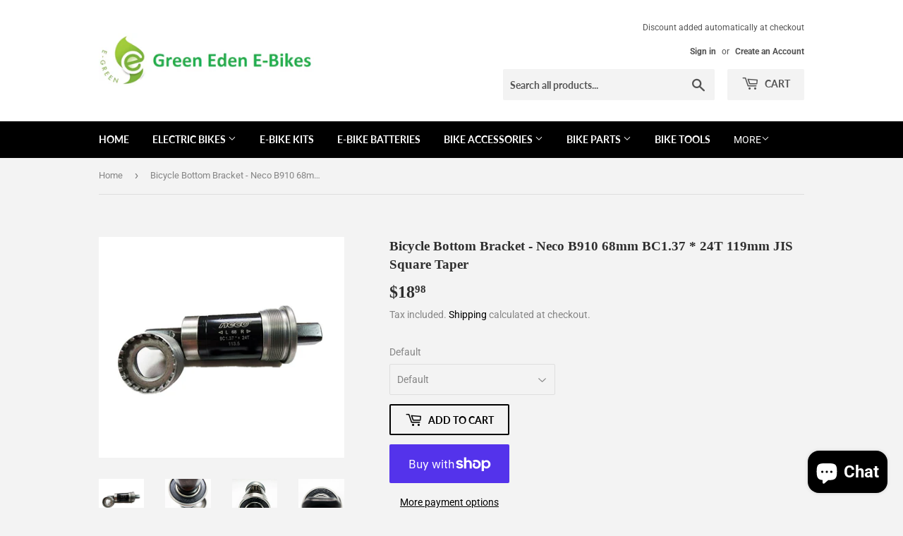

--- FILE ---
content_type: text/html; charset=utf-8
request_url: https://www.greeneden.co.nz/products/Bicycle-Bottom-Bracket-Neco-B910-68mm-BC137-24T-119mm-1
body_size: 24970
content:
<!doctype html>
<html class="no-touch no-js">
<head>
  <!-- Google Tag Manager -->
<script>(function(w,d,s,l,i){w[l]=w[l]||[];w[l].push({'gtm.start':
new Date().getTime(),event:'gtm.js'});var f=d.getElementsByTagName(s)[0],
j=d.createElement(s),dl=l!='dataLayer'?'&l='+l:'';j.async=true;j.src=
'https://www.googletagmanager.com/gtm.js?id='+i+dl;f.parentNode.insertBefore(j,f);
})(window,document,'script','dataLayer','GTM-5MSBX8X6');</script>
<!-- End Google Tag Manager -->
  <meta name="google-site-verification" content="KoTvqCoPWdG_URfttyAzTIIrGtMeP7OfkaqbD2WaP7g" />
  <script>(function(H){H.className=H.className.replace(/\bno-js\b/,'js')})(document.documentElement)</script>
  <!-- Basic page needs ================================================== -->
  <meta charset="utf-8">
  <meta http-equiv="X-UA-Compatible" content="IE=edge,chrome=1">
  <meta name="google-site-verification" content="Tsnhe5pnm-V_3mm8Sc9Hg2xReKe96fV_hPR3ESM4Hng" />
  <meta name="google-site-verification" content="z-PdvBPhmrQ6ZO-e-cCBwta0qXiffgr1kJPFanbo670" />

  
  <link rel="shortcut icon" href="//www.greeneden.co.nz/cdn/shop/files/83641413_2659773754251375_1171145398736125952_n_32x32.jpg?v=1614300962" type="image/png" />
  

  <!-- Title and description ================================================== -->
  <title>
  Bicycle Bottom Bracket - Neco B910 68mm BC1.37 * 24T 119mm JIS Square  &ndash; Green Eden E-Bikes
  </title>

  
    <meta name="description" content="Bicycle Bottom Bracket - Neco B910 68mm BC1.37 * 24T 119mm JIS Square Taper Features:- Crank spin is as smooth as it can be with this Bottom Bracket.- Made of solid material, this bracket can last the life of your bike.- Your bike will be back in operation within a few minute installation.- These Bottom Bracket lasts l">
  

  <!-- Product meta ================================================== -->
  <!-- /snippets/social-meta-tags.liquid -->




<meta property="og:site_name" content="Green Eden E-Bikes">
<meta property="og:url" content="https://www.greeneden.co.nz/products/bicycle-bottom-bracket-neco-b910-68mm-bc137-24t-119mm-1">
<meta property="og:title" content="Bicycle Bottom Bracket - Neco B910 68mm BC1.37 * 24T 119mm JIS Square Taper">
<meta property="og:type" content="product">
<meta property="og:description" content="Bicycle Bottom Bracket - Neco B910 68mm BC1.37 * 24T 119mm JIS Square Taper Features:- Crank spin is as smooth as it can be with this Bottom Bracket.- Made of solid material, this bracket can last the life of your bike.- Your bike will be back in operation within a few minute installation.- These Bottom Bracket lasts l">

  <meta property="og:price:amount" content="18.98">
  <meta property="og:price:currency" content="NZD">

<meta property="og:image" content="http://www.greeneden.co.nz/cdn/shop/products/Neco_Bottom_Bracket_B910_01_SY1J0J4I4G18_6ca8bee8-0c22-4277-a026-e740a8a3149f_1200x1200.jpg?v=1674278958"><meta property="og:image" content="http://www.greeneden.co.nz/cdn/shop/products/Neco_Bottom_Bracket_B910_05_SY1J0H1A18EI_8b2cc664-cf70-4eab-9155-8b69295fefa6_1200x1200.jpg?v=1674278958"><meta property="og:image" content="http://www.greeneden.co.nz/cdn/shop/products/Neco_Bottom_Bracket_B910_03_SY1J0ID0TBS6_7d84ec65-b7c9-4fdf-bcd3-2c456cc02c51_1200x1200.jpg?v=1674278958">
<meta property="og:image:secure_url" content="https://www.greeneden.co.nz/cdn/shop/products/Neco_Bottom_Bracket_B910_01_SY1J0J4I4G18_6ca8bee8-0c22-4277-a026-e740a8a3149f_1200x1200.jpg?v=1674278958"><meta property="og:image:secure_url" content="https://www.greeneden.co.nz/cdn/shop/products/Neco_Bottom_Bracket_B910_05_SY1J0H1A18EI_8b2cc664-cf70-4eab-9155-8b69295fefa6_1200x1200.jpg?v=1674278958"><meta property="og:image:secure_url" content="https://www.greeneden.co.nz/cdn/shop/products/Neco_Bottom_Bracket_B910_03_SY1J0ID0TBS6_7d84ec65-b7c9-4fdf-bcd3-2c456cc02c51_1200x1200.jpg?v=1674278958">


<meta name="twitter:card" content="summary_large_image">
<meta name="twitter:title" content="Bicycle Bottom Bracket - Neco B910 68mm BC1.37 * 24T 119mm JIS Square Taper">
<meta name="twitter:description" content="Bicycle Bottom Bracket - Neco B910 68mm BC1.37 * 24T 119mm JIS Square Taper Features:- Crank spin is as smooth as it can be with this Bottom Bracket.- Made of solid material, this bracket can last the life of your bike.- Your bike will be back in operation within a few minute installation.- These Bottom Bracket lasts l">


  <!-- Helpers ================================================== -->
  <link rel="canonical" href="https://www.greeneden.co.nz/products/bicycle-bottom-bracket-neco-b910-68mm-bc137-24t-119mm-1">
  <meta name="viewport" content="width=device-width,initial-scale=1">

  <!-- CSS ================================================== -->
  <link href="//www.greeneden.co.nz/cdn/shop/t/3/assets/theme.scss.css?v=173513495962368777131766926464" rel="stylesheet" type="text/css" media="all" />

  <!-- Header hook for plugins ================================================== -->
  
  
  <script>window.performance && window.performance.mark && window.performance.mark('shopify.content_for_header.start');</script><meta id="shopify-digital-wallet" name="shopify-digital-wallet" content="/32255049865/digital_wallets/dialog">
<meta name="shopify-checkout-api-token" content="934afe741b20ca0c480eebe8026f5ede">
<link rel="alternate" type="application/json+oembed" href="https://www.greeneden.co.nz/products/bicycle-bottom-bracket-neco-b910-68mm-bc137-24t-119mm-1.oembed">
<script async="async" src="/checkouts/internal/preloads.js?locale=en-NZ"></script>
<link rel="preconnect" href="https://shop.app" crossorigin="anonymous">
<script async="async" src="https://shop.app/checkouts/internal/preloads.js?locale=en-NZ&shop_id=32255049865" crossorigin="anonymous"></script>
<script id="apple-pay-shop-capabilities" type="application/json">{"shopId":32255049865,"countryCode":"NZ","currencyCode":"NZD","merchantCapabilities":["supports3DS"],"merchantId":"gid:\/\/shopify\/Shop\/32255049865","merchantName":"Green Eden E-Bikes","requiredBillingContactFields":["postalAddress","email"],"requiredShippingContactFields":["postalAddress","email"],"shippingType":"shipping","supportedNetworks":["visa","masterCard","amex","jcb"],"total":{"type":"pending","label":"Green Eden E-Bikes","amount":"1.00"},"shopifyPaymentsEnabled":true,"supportsSubscriptions":true}</script>
<script id="shopify-features" type="application/json">{"accessToken":"934afe741b20ca0c480eebe8026f5ede","betas":["rich-media-storefront-analytics"],"domain":"www.greeneden.co.nz","predictiveSearch":true,"shopId":32255049865,"locale":"en"}</script>
<script>var Shopify = Shopify || {};
Shopify.shop = "green-eden-online.myshopify.com";
Shopify.locale = "en";
Shopify.currency = {"active":"NZD","rate":"1.0"};
Shopify.country = "NZ";
Shopify.theme = {"name":"Supply","id":87490527369,"schema_name":"Supply","schema_version":"8.9.10","theme_store_id":679,"role":"main"};
Shopify.theme.handle = "null";
Shopify.theme.style = {"id":null,"handle":null};
Shopify.cdnHost = "www.greeneden.co.nz/cdn";
Shopify.routes = Shopify.routes || {};
Shopify.routes.root = "/";</script>
<script type="module">!function(o){(o.Shopify=o.Shopify||{}).modules=!0}(window);</script>
<script>!function(o){function n(){var o=[];function n(){o.push(Array.prototype.slice.apply(arguments))}return n.q=o,n}var t=o.Shopify=o.Shopify||{};t.loadFeatures=n(),t.autoloadFeatures=n()}(window);</script>
<script>
  window.ShopifyPay = window.ShopifyPay || {};
  window.ShopifyPay.apiHost = "shop.app\/pay";
  window.ShopifyPay.redirectState = null;
</script>
<script id="shop-js-analytics" type="application/json">{"pageType":"product"}</script>
<script defer="defer" async type="module" src="//www.greeneden.co.nz/cdn/shopifycloud/shop-js/modules/v2/client.init-shop-cart-sync_C5BV16lS.en.esm.js"></script>
<script defer="defer" async type="module" src="//www.greeneden.co.nz/cdn/shopifycloud/shop-js/modules/v2/chunk.common_CygWptCX.esm.js"></script>
<script type="module">
  await import("//www.greeneden.co.nz/cdn/shopifycloud/shop-js/modules/v2/client.init-shop-cart-sync_C5BV16lS.en.esm.js");
await import("//www.greeneden.co.nz/cdn/shopifycloud/shop-js/modules/v2/chunk.common_CygWptCX.esm.js");

  window.Shopify.SignInWithShop?.initShopCartSync?.({"fedCMEnabled":true,"windoidEnabled":true});

</script>
<script>
  window.Shopify = window.Shopify || {};
  if (!window.Shopify.featureAssets) window.Shopify.featureAssets = {};
  window.Shopify.featureAssets['shop-js'] = {"shop-cart-sync":["modules/v2/client.shop-cart-sync_ZFArdW7E.en.esm.js","modules/v2/chunk.common_CygWptCX.esm.js"],"init-fed-cm":["modules/v2/client.init-fed-cm_CmiC4vf6.en.esm.js","modules/v2/chunk.common_CygWptCX.esm.js"],"shop-button":["modules/v2/client.shop-button_tlx5R9nI.en.esm.js","modules/v2/chunk.common_CygWptCX.esm.js"],"shop-cash-offers":["modules/v2/client.shop-cash-offers_DOA2yAJr.en.esm.js","modules/v2/chunk.common_CygWptCX.esm.js","modules/v2/chunk.modal_D71HUcav.esm.js"],"init-windoid":["modules/v2/client.init-windoid_sURxWdc1.en.esm.js","modules/v2/chunk.common_CygWptCX.esm.js"],"shop-toast-manager":["modules/v2/client.shop-toast-manager_ClPi3nE9.en.esm.js","modules/v2/chunk.common_CygWptCX.esm.js"],"init-shop-email-lookup-coordinator":["modules/v2/client.init-shop-email-lookup-coordinator_B8hsDcYM.en.esm.js","modules/v2/chunk.common_CygWptCX.esm.js"],"init-shop-cart-sync":["modules/v2/client.init-shop-cart-sync_C5BV16lS.en.esm.js","modules/v2/chunk.common_CygWptCX.esm.js"],"avatar":["modules/v2/client.avatar_BTnouDA3.en.esm.js"],"pay-button":["modules/v2/client.pay-button_FdsNuTd3.en.esm.js","modules/v2/chunk.common_CygWptCX.esm.js"],"init-customer-accounts":["modules/v2/client.init-customer-accounts_DxDtT_ad.en.esm.js","modules/v2/client.shop-login-button_C5VAVYt1.en.esm.js","modules/v2/chunk.common_CygWptCX.esm.js","modules/v2/chunk.modal_D71HUcav.esm.js"],"init-shop-for-new-customer-accounts":["modules/v2/client.init-shop-for-new-customer-accounts_ChsxoAhi.en.esm.js","modules/v2/client.shop-login-button_C5VAVYt1.en.esm.js","modules/v2/chunk.common_CygWptCX.esm.js","modules/v2/chunk.modal_D71HUcav.esm.js"],"shop-login-button":["modules/v2/client.shop-login-button_C5VAVYt1.en.esm.js","modules/v2/chunk.common_CygWptCX.esm.js","modules/v2/chunk.modal_D71HUcav.esm.js"],"init-customer-accounts-sign-up":["modules/v2/client.init-customer-accounts-sign-up_CPSyQ0Tj.en.esm.js","modules/v2/client.shop-login-button_C5VAVYt1.en.esm.js","modules/v2/chunk.common_CygWptCX.esm.js","modules/v2/chunk.modal_D71HUcav.esm.js"],"shop-follow-button":["modules/v2/client.shop-follow-button_Cva4Ekp9.en.esm.js","modules/v2/chunk.common_CygWptCX.esm.js","modules/v2/chunk.modal_D71HUcav.esm.js"],"checkout-modal":["modules/v2/client.checkout-modal_BPM8l0SH.en.esm.js","modules/v2/chunk.common_CygWptCX.esm.js","modules/v2/chunk.modal_D71HUcav.esm.js"],"lead-capture":["modules/v2/client.lead-capture_Bi8yE_yS.en.esm.js","modules/v2/chunk.common_CygWptCX.esm.js","modules/v2/chunk.modal_D71HUcav.esm.js"],"shop-login":["modules/v2/client.shop-login_D6lNrXab.en.esm.js","modules/v2/chunk.common_CygWptCX.esm.js","modules/v2/chunk.modal_D71HUcav.esm.js"],"payment-terms":["modules/v2/client.payment-terms_CZxnsJam.en.esm.js","modules/v2/chunk.common_CygWptCX.esm.js","modules/v2/chunk.modal_D71HUcav.esm.js"]};
</script>
<script id="__st">var __st={"a":32255049865,"offset":46800,"reqid":"6b9e5b45-ec56-47d8-8860-b02e197f60db-1768750809","pageurl":"www.greeneden.co.nz\/products\/Bicycle-Bottom-Bracket-Neco-B910-68mm-BC137-24T-119mm-1","u":"dfc1dccf106c","p":"product","rtyp":"product","rid":7566852423847};</script>
<script>window.ShopifyPaypalV4VisibilityTracking = true;</script>
<script id="captcha-bootstrap">!function(){'use strict';const t='contact',e='account',n='new_comment',o=[[t,t],['blogs',n],['comments',n],[t,'customer']],c=[[e,'customer_login'],[e,'guest_login'],[e,'recover_customer_password'],[e,'create_customer']],r=t=>t.map((([t,e])=>`form[action*='/${t}']:not([data-nocaptcha='true']) input[name='form_type'][value='${e}']`)).join(','),a=t=>()=>t?[...document.querySelectorAll(t)].map((t=>t.form)):[];function s(){const t=[...o],e=r(t);return a(e)}const i='password',u='form_key',d=['recaptcha-v3-token','g-recaptcha-response','h-captcha-response',i],f=()=>{try{return window.sessionStorage}catch{return}},m='__shopify_v',_=t=>t.elements[u];function p(t,e,n=!1){try{const o=window.sessionStorage,c=JSON.parse(o.getItem(e)),{data:r}=function(t){const{data:e,action:n}=t;return t[m]||n?{data:e,action:n}:{data:t,action:n}}(c);for(const[e,n]of Object.entries(r))t.elements[e]&&(t.elements[e].value=n);n&&o.removeItem(e)}catch(o){console.error('form repopulation failed',{error:o})}}const l='form_type',E='cptcha';function T(t){t.dataset[E]=!0}const w=window,h=w.document,L='Shopify',v='ce_forms',y='captcha';let A=!1;((t,e)=>{const n=(g='f06e6c50-85a8-45c8-87d0-21a2b65856fe',I='https://cdn.shopify.com/shopifycloud/storefront-forms-hcaptcha/ce_storefront_forms_captcha_hcaptcha.v1.5.2.iife.js',D={infoText:'Protected by hCaptcha',privacyText:'Privacy',termsText:'Terms'},(t,e,n)=>{const o=w[L][v],c=o.bindForm;if(c)return c(t,g,e,D).then(n);var r;o.q.push([[t,g,e,D],n]),r=I,A||(h.body.append(Object.assign(h.createElement('script'),{id:'captcha-provider',async:!0,src:r})),A=!0)});var g,I,D;w[L]=w[L]||{},w[L][v]=w[L][v]||{},w[L][v].q=[],w[L][y]=w[L][y]||{},w[L][y].protect=function(t,e){n(t,void 0,e),T(t)},Object.freeze(w[L][y]),function(t,e,n,w,h,L){const[v,y,A,g]=function(t,e,n){const i=e?o:[],u=t?c:[],d=[...i,...u],f=r(d),m=r(i),_=r(d.filter((([t,e])=>n.includes(e))));return[a(f),a(m),a(_),s()]}(w,h,L),I=t=>{const e=t.target;return e instanceof HTMLFormElement?e:e&&e.form},D=t=>v().includes(t);t.addEventListener('submit',(t=>{const e=I(t);if(!e)return;const n=D(e)&&!e.dataset.hcaptchaBound&&!e.dataset.recaptchaBound,o=_(e),c=g().includes(e)&&(!o||!o.value);(n||c)&&t.preventDefault(),c&&!n&&(function(t){try{if(!f())return;!function(t){const e=f();if(!e)return;const n=_(t);if(!n)return;const o=n.value;o&&e.removeItem(o)}(t);const e=Array.from(Array(32),(()=>Math.random().toString(36)[2])).join('');!function(t,e){_(t)||t.append(Object.assign(document.createElement('input'),{type:'hidden',name:u})),t.elements[u].value=e}(t,e),function(t,e){const n=f();if(!n)return;const o=[...t.querySelectorAll(`input[type='${i}']`)].map((({name:t})=>t)),c=[...d,...o],r={};for(const[a,s]of new FormData(t).entries())c.includes(a)||(r[a]=s);n.setItem(e,JSON.stringify({[m]:1,action:t.action,data:r}))}(t,e)}catch(e){console.error('failed to persist form',e)}}(e),e.submit())}));const S=(t,e)=>{t&&!t.dataset[E]&&(n(t,e.some((e=>e===t))),T(t))};for(const o of['focusin','change'])t.addEventListener(o,(t=>{const e=I(t);D(e)&&S(e,y())}));const B=e.get('form_key'),M=e.get(l),P=B&&M;t.addEventListener('DOMContentLoaded',(()=>{const t=y();if(P)for(const e of t)e.elements[l].value===M&&p(e,B);[...new Set([...A(),...v().filter((t=>'true'===t.dataset.shopifyCaptcha))])].forEach((e=>S(e,t)))}))}(h,new URLSearchParams(w.location.search),n,t,e,['guest_login'])})(!0,!0)}();</script>
<script integrity="sha256-4kQ18oKyAcykRKYeNunJcIwy7WH5gtpwJnB7kiuLZ1E=" data-source-attribution="shopify.loadfeatures" defer="defer" src="//www.greeneden.co.nz/cdn/shopifycloud/storefront/assets/storefront/load_feature-a0a9edcb.js" crossorigin="anonymous"></script>
<script crossorigin="anonymous" defer="defer" src="//www.greeneden.co.nz/cdn/shopifycloud/storefront/assets/shopify_pay/storefront-65b4c6d7.js?v=20250812"></script>
<script data-source-attribution="shopify.dynamic_checkout.dynamic.init">var Shopify=Shopify||{};Shopify.PaymentButton=Shopify.PaymentButton||{isStorefrontPortableWallets:!0,init:function(){window.Shopify.PaymentButton.init=function(){};var t=document.createElement("script");t.src="https://www.greeneden.co.nz/cdn/shopifycloud/portable-wallets/latest/portable-wallets.en.js",t.type="module",document.head.appendChild(t)}};
</script>
<script data-source-attribution="shopify.dynamic_checkout.buyer_consent">
  function portableWalletsHideBuyerConsent(e){var t=document.getElementById("shopify-buyer-consent"),n=document.getElementById("shopify-subscription-policy-button");t&&n&&(t.classList.add("hidden"),t.setAttribute("aria-hidden","true"),n.removeEventListener("click",e))}function portableWalletsShowBuyerConsent(e){var t=document.getElementById("shopify-buyer-consent"),n=document.getElementById("shopify-subscription-policy-button");t&&n&&(t.classList.remove("hidden"),t.removeAttribute("aria-hidden"),n.addEventListener("click",e))}window.Shopify?.PaymentButton&&(window.Shopify.PaymentButton.hideBuyerConsent=portableWalletsHideBuyerConsent,window.Shopify.PaymentButton.showBuyerConsent=portableWalletsShowBuyerConsent);
</script>
<script>
  function portableWalletsCleanup(e){e&&e.src&&console.error("Failed to load portable wallets script "+e.src);var t=document.querySelectorAll("shopify-accelerated-checkout .shopify-payment-button__skeleton, shopify-accelerated-checkout-cart .wallet-cart-button__skeleton"),e=document.getElementById("shopify-buyer-consent");for(let e=0;e<t.length;e++)t[e].remove();e&&e.remove()}function portableWalletsNotLoadedAsModule(e){e instanceof ErrorEvent&&"string"==typeof e.message&&e.message.includes("import.meta")&&"string"==typeof e.filename&&e.filename.includes("portable-wallets")&&(window.removeEventListener("error",portableWalletsNotLoadedAsModule),window.Shopify.PaymentButton.failedToLoad=e,"loading"===document.readyState?document.addEventListener("DOMContentLoaded",window.Shopify.PaymentButton.init):window.Shopify.PaymentButton.init())}window.addEventListener("error",portableWalletsNotLoadedAsModule);
</script>

<script type="module" src="https://www.greeneden.co.nz/cdn/shopifycloud/portable-wallets/latest/portable-wallets.en.js" onError="portableWalletsCleanup(this)" crossorigin="anonymous"></script>
<script nomodule>
  document.addEventListener("DOMContentLoaded", portableWalletsCleanup);
</script>

<link id="shopify-accelerated-checkout-styles" rel="stylesheet" media="screen" href="https://www.greeneden.co.nz/cdn/shopifycloud/portable-wallets/latest/accelerated-checkout-backwards-compat.css" crossorigin="anonymous">
<style id="shopify-accelerated-checkout-cart">
        #shopify-buyer-consent {
  margin-top: 1em;
  display: inline-block;
  width: 100%;
}

#shopify-buyer-consent.hidden {
  display: none;
}

#shopify-subscription-policy-button {
  background: none;
  border: none;
  padding: 0;
  text-decoration: underline;
  font-size: inherit;
  cursor: pointer;
}

#shopify-subscription-policy-button::before {
  box-shadow: none;
}

      </style>

<script>window.performance && window.performance.mark && window.performance.mark('shopify.content_for_header.end');</script>

  
  

  <script src="//www.greeneden.co.nz/cdn/shop/t/3/assets/jquery-2.2.3.min.js?v=58211863146907186831581352897" type="text/javascript"></script>

  <script src="//www.greeneden.co.nz/cdn/shop/t/3/assets/lazysizes.min.js?v=8147953233334221341581352897" async="async"></script>
  <script src="//www.greeneden.co.nz/cdn/shop/t/3/assets/vendor.js?v=106177282645720727331581352900" defer="defer"></script>
  <script src="//www.greeneden.co.nz/cdn/shop/t/3/assets/theme.js?v=5708990254891265761717143118" defer="defer"></script>


<script src="https://cdn.shopify.com/extensions/7bc9bb47-adfa-4267-963e-cadee5096caf/inbox-1252/assets/inbox-chat-loader.js" type="text/javascript" defer="defer"></script>
<link href="https://monorail-edge.shopifysvc.com" rel="dns-prefetch">
<script>(function(){if ("sendBeacon" in navigator && "performance" in window) {try {var session_token_from_headers = performance.getEntriesByType('navigation')[0].serverTiming.find(x => x.name == '_s').description;} catch {var session_token_from_headers = undefined;}var session_cookie_matches = document.cookie.match(/_shopify_s=([^;]*)/);var session_token_from_cookie = session_cookie_matches && session_cookie_matches.length === 2 ? session_cookie_matches[1] : "";var session_token = session_token_from_headers || session_token_from_cookie || "";function handle_abandonment_event(e) {var entries = performance.getEntries().filter(function(entry) {return /monorail-edge.shopifysvc.com/.test(entry.name);});if (!window.abandonment_tracked && entries.length === 0) {window.abandonment_tracked = true;var currentMs = Date.now();var navigation_start = performance.timing.navigationStart;var payload = {shop_id: 32255049865,url: window.location.href,navigation_start,duration: currentMs - navigation_start,session_token,page_type: "product"};window.navigator.sendBeacon("https://monorail-edge.shopifysvc.com/v1/produce", JSON.stringify({schema_id: "online_store_buyer_site_abandonment/1.1",payload: payload,metadata: {event_created_at_ms: currentMs,event_sent_at_ms: currentMs}}));}}window.addEventListener('pagehide', handle_abandonment_event);}}());</script>
<script id="web-pixels-manager-setup">(function e(e,d,r,n,o){if(void 0===o&&(o={}),!Boolean(null===(a=null===(i=window.Shopify)||void 0===i?void 0:i.analytics)||void 0===a?void 0:a.replayQueue)){var i,a;window.Shopify=window.Shopify||{};var t=window.Shopify;t.analytics=t.analytics||{};var s=t.analytics;s.replayQueue=[],s.publish=function(e,d,r){return s.replayQueue.push([e,d,r]),!0};try{self.performance.mark("wpm:start")}catch(e){}var l=function(){var e={modern:/Edge?\/(1{2}[4-9]|1[2-9]\d|[2-9]\d{2}|\d{4,})\.\d+(\.\d+|)|Firefox\/(1{2}[4-9]|1[2-9]\d|[2-9]\d{2}|\d{4,})\.\d+(\.\d+|)|Chrom(ium|e)\/(9{2}|\d{3,})\.\d+(\.\d+|)|(Maci|X1{2}).+ Version\/(15\.\d+|(1[6-9]|[2-9]\d|\d{3,})\.\d+)([,.]\d+|)( \(\w+\)|)( Mobile\/\w+|) Safari\/|Chrome.+OPR\/(9{2}|\d{3,})\.\d+\.\d+|(CPU[ +]OS|iPhone[ +]OS|CPU[ +]iPhone|CPU IPhone OS|CPU iPad OS)[ +]+(15[._]\d+|(1[6-9]|[2-9]\d|\d{3,})[._]\d+)([._]\d+|)|Android:?[ /-](13[3-9]|1[4-9]\d|[2-9]\d{2}|\d{4,})(\.\d+|)(\.\d+|)|Android.+Firefox\/(13[5-9]|1[4-9]\d|[2-9]\d{2}|\d{4,})\.\d+(\.\d+|)|Android.+Chrom(ium|e)\/(13[3-9]|1[4-9]\d|[2-9]\d{2}|\d{4,})\.\d+(\.\d+|)|SamsungBrowser\/([2-9]\d|\d{3,})\.\d+/,legacy:/Edge?\/(1[6-9]|[2-9]\d|\d{3,})\.\d+(\.\d+|)|Firefox\/(5[4-9]|[6-9]\d|\d{3,})\.\d+(\.\d+|)|Chrom(ium|e)\/(5[1-9]|[6-9]\d|\d{3,})\.\d+(\.\d+|)([\d.]+$|.*Safari\/(?![\d.]+ Edge\/[\d.]+$))|(Maci|X1{2}).+ Version\/(10\.\d+|(1[1-9]|[2-9]\d|\d{3,})\.\d+)([,.]\d+|)( \(\w+\)|)( Mobile\/\w+|) Safari\/|Chrome.+OPR\/(3[89]|[4-9]\d|\d{3,})\.\d+\.\d+|(CPU[ +]OS|iPhone[ +]OS|CPU[ +]iPhone|CPU IPhone OS|CPU iPad OS)[ +]+(10[._]\d+|(1[1-9]|[2-9]\d|\d{3,})[._]\d+)([._]\d+|)|Android:?[ /-](13[3-9]|1[4-9]\d|[2-9]\d{2}|\d{4,})(\.\d+|)(\.\d+|)|Mobile Safari.+OPR\/([89]\d|\d{3,})\.\d+\.\d+|Android.+Firefox\/(13[5-9]|1[4-9]\d|[2-9]\d{2}|\d{4,})\.\d+(\.\d+|)|Android.+Chrom(ium|e)\/(13[3-9]|1[4-9]\d|[2-9]\d{2}|\d{4,})\.\d+(\.\d+|)|Android.+(UC? ?Browser|UCWEB|U3)[ /]?(15\.([5-9]|\d{2,})|(1[6-9]|[2-9]\d|\d{3,})\.\d+)\.\d+|SamsungBrowser\/(5\.\d+|([6-9]|\d{2,})\.\d+)|Android.+MQ{2}Browser\/(14(\.(9|\d{2,})|)|(1[5-9]|[2-9]\d|\d{3,})(\.\d+|))(\.\d+|)|K[Aa][Ii]OS\/(3\.\d+|([4-9]|\d{2,})\.\d+)(\.\d+|)/},d=e.modern,r=e.legacy,n=navigator.userAgent;return n.match(d)?"modern":n.match(r)?"legacy":"unknown"}(),u="modern"===l?"modern":"legacy",c=(null!=n?n:{modern:"",legacy:""})[u],f=function(e){return[e.baseUrl,"/wpm","/b",e.hashVersion,"modern"===e.buildTarget?"m":"l",".js"].join("")}({baseUrl:d,hashVersion:r,buildTarget:u}),m=function(e){var d=e.version,r=e.bundleTarget,n=e.surface,o=e.pageUrl,i=e.monorailEndpoint;return{emit:function(e){var a=e.status,t=e.errorMsg,s=(new Date).getTime(),l=JSON.stringify({metadata:{event_sent_at_ms:s},events:[{schema_id:"web_pixels_manager_load/3.1",payload:{version:d,bundle_target:r,page_url:o,status:a,surface:n,error_msg:t},metadata:{event_created_at_ms:s}}]});if(!i)return console&&console.warn&&console.warn("[Web Pixels Manager] No Monorail endpoint provided, skipping logging."),!1;try{return self.navigator.sendBeacon.bind(self.navigator)(i,l)}catch(e){}var u=new XMLHttpRequest;try{return u.open("POST",i,!0),u.setRequestHeader("Content-Type","text/plain"),u.send(l),!0}catch(e){return console&&console.warn&&console.warn("[Web Pixels Manager] Got an unhandled error while logging to Monorail."),!1}}}}({version:r,bundleTarget:l,surface:e.surface,pageUrl:self.location.href,monorailEndpoint:e.monorailEndpoint});try{o.browserTarget=l,function(e){var d=e.src,r=e.async,n=void 0===r||r,o=e.onload,i=e.onerror,a=e.sri,t=e.scriptDataAttributes,s=void 0===t?{}:t,l=document.createElement("script"),u=document.querySelector("head"),c=document.querySelector("body");if(l.async=n,l.src=d,a&&(l.integrity=a,l.crossOrigin="anonymous"),s)for(var f in s)if(Object.prototype.hasOwnProperty.call(s,f))try{l.dataset[f]=s[f]}catch(e){}if(o&&l.addEventListener("load",o),i&&l.addEventListener("error",i),u)u.appendChild(l);else{if(!c)throw new Error("Did not find a head or body element to append the script");c.appendChild(l)}}({src:f,async:!0,onload:function(){if(!function(){var e,d;return Boolean(null===(d=null===(e=window.Shopify)||void 0===e?void 0:e.analytics)||void 0===d?void 0:d.initialized)}()){var d=window.webPixelsManager.init(e)||void 0;if(d){var r=window.Shopify.analytics;r.replayQueue.forEach((function(e){var r=e[0],n=e[1],o=e[2];d.publishCustomEvent(r,n,o)})),r.replayQueue=[],r.publish=d.publishCustomEvent,r.visitor=d.visitor,r.initialized=!0}}},onerror:function(){return m.emit({status:"failed",errorMsg:"".concat(f," has failed to load")})},sri:function(e){var d=/^sha384-[A-Za-z0-9+/=]+$/;return"string"==typeof e&&d.test(e)}(c)?c:"",scriptDataAttributes:o}),m.emit({status:"loading"})}catch(e){m.emit({status:"failed",errorMsg:(null==e?void 0:e.message)||"Unknown error"})}}})({shopId: 32255049865,storefrontBaseUrl: "https://www.greeneden.co.nz",extensionsBaseUrl: "https://extensions.shopifycdn.com/cdn/shopifycloud/web-pixels-manager",monorailEndpoint: "https://monorail-edge.shopifysvc.com/unstable/produce_batch",surface: "storefront-renderer",enabledBetaFlags: ["2dca8a86"],webPixelsConfigList: [{"id":"1358528679","configuration":"{\"config\":\"{\\\"google_tag_ids\\\":[\\\"GT-MK4HSTB2\\\",\\\"AW-11039998188\\\",\\\"G-0W2XQH32L9\\\"],\\\"target_country\\\":\\\"ZZ\\\",\\\"gtag_events\\\":[{\\\"type\\\":\\\"begin_checkout\\\",\\\"action_label\\\":\\\"G-0W2XQH32L9\\\"},{\\\"type\\\":\\\"search\\\",\\\"action_label\\\":\\\"G-0W2XQH32L9\\\"},{\\\"type\\\":\\\"view_item\\\",\\\"action_label\\\":[\\\"MC-8T7QLNEFCC\\\",\\\"G-0W2XQH32L9\\\"]},{\\\"type\\\":\\\"purchase\\\",\\\"action_label\\\":[\\\"MC-8T7QLNEFCC\\\",\\\"AW-11039998188\\\/NOo4CLXchbIZEOyBpJAp\\\",\\\"G-0W2XQH32L9\\\"]},{\\\"type\\\":\\\"page_view\\\",\\\"action_label\\\":[\\\"MC-8T7QLNEFCC\\\",\\\"G-0W2XQH32L9\\\"]},{\\\"type\\\":\\\"add_payment_info\\\",\\\"action_label\\\":\\\"G-0W2XQH32L9\\\"},{\\\"type\\\":\\\"add_to_cart\\\",\\\"action_label\\\":[\\\"AW-11039998188\\\/7LNjCNOVi7IZEOyBpJAp\\\",\\\"G-0W2XQH32L9\\\"]}],\\\"enable_monitoring_mode\\\":false}\"}","eventPayloadVersion":"v1","runtimeContext":"OPEN","scriptVersion":"b2a88bafab3e21179ed38636efcd8a93","type":"APP","apiClientId":1780363,"privacyPurposes":[],"dataSharingAdjustments":{"protectedCustomerApprovalScopes":["read_customer_address","read_customer_email","read_customer_name","read_customer_personal_data","read_customer_phone"]}},{"id":"shopify-app-pixel","configuration":"{}","eventPayloadVersion":"v1","runtimeContext":"STRICT","scriptVersion":"0450","apiClientId":"shopify-pixel","type":"APP","privacyPurposes":["ANALYTICS","MARKETING"]},{"id":"shopify-custom-pixel","eventPayloadVersion":"v1","runtimeContext":"LAX","scriptVersion":"0450","apiClientId":"shopify-pixel","type":"CUSTOM","privacyPurposes":["ANALYTICS","MARKETING"]}],isMerchantRequest: false,initData: {"shop":{"name":"Green Eden E-Bikes","paymentSettings":{"currencyCode":"NZD"},"myshopifyDomain":"green-eden-online.myshopify.com","countryCode":"NZ","storefrontUrl":"https:\/\/www.greeneden.co.nz"},"customer":null,"cart":null,"checkout":null,"productVariants":[{"price":{"amount":18.98,"currencyCode":"NZD"},"product":{"title":"Bicycle Bottom Bracket - Neco B910 68mm BC1.37 * 24T 119mm JIS Square Taper","vendor":"Green Eden Online","id":"7566852423847","untranslatedTitle":"Bicycle Bottom Bracket - Neco B910 68mm BC1.37 * 24T 119mm JIS Square Taper","url":"\/products\/bicycle-bottom-bracket-neco-b910-68mm-bc137-24t-119mm-1","type":"Green Eden Online"},"id":"43106275983527","image":{"src":"\/\/www.greeneden.co.nz\/cdn\/shop\/products\/Neco_Bottom_Bracket_B910_01_SY1J0J4I4G18_6ca8bee8-0c22-4277-a026-e740a8a3149f.jpg?v=1674278958"},"sku":"NECO-B910-68*1.37*24T*119","title":"Default","untranslatedTitle":"Default"}],"purchasingCompany":null},},"https://www.greeneden.co.nz/cdn","fcfee988w5aeb613cpc8e4bc33m6693e112",{"modern":"","legacy":""},{"shopId":"32255049865","storefrontBaseUrl":"https:\/\/www.greeneden.co.nz","extensionBaseUrl":"https:\/\/extensions.shopifycdn.com\/cdn\/shopifycloud\/web-pixels-manager","surface":"storefront-renderer","enabledBetaFlags":"[\"2dca8a86\"]","isMerchantRequest":"false","hashVersion":"fcfee988w5aeb613cpc8e4bc33m6693e112","publish":"custom","events":"[[\"page_viewed\",{}],[\"product_viewed\",{\"productVariant\":{\"price\":{\"amount\":18.98,\"currencyCode\":\"NZD\"},\"product\":{\"title\":\"Bicycle Bottom Bracket - Neco B910 68mm BC1.37 * 24T 119mm JIS Square Taper\",\"vendor\":\"Green Eden Online\",\"id\":\"7566852423847\",\"untranslatedTitle\":\"Bicycle Bottom Bracket - Neco B910 68mm BC1.37 * 24T 119mm JIS Square Taper\",\"url\":\"\/products\/bicycle-bottom-bracket-neco-b910-68mm-bc137-24t-119mm-1\",\"type\":\"Green Eden Online\"},\"id\":\"43106275983527\",\"image\":{\"src\":\"\/\/www.greeneden.co.nz\/cdn\/shop\/products\/Neco_Bottom_Bracket_B910_01_SY1J0J4I4G18_6ca8bee8-0c22-4277-a026-e740a8a3149f.jpg?v=1674278958\"},\"sku\":\"NECO-B910-68*1.37*24T*119\",\"title\":\"Default\",\"untranslatedTitle\":\"Default\"}}]]"});</script><script>
  window.ShopifyAnalytics = window.ShopifyAnalytics || {};
  window.ShopifyAnalytics.meta = window.ShopifyAnalytics.meta || {};
  window.ShopifyAnalytics.meta.currency = 'NZD';
  var meta = {"product":{"id":7566852423847,"gid":"gid:\/\/shopify\/Product\/7566852423847","vendor":"Green Eden Online","type":"Green Eden Online","handle":"bicycle-bottom-bracket-neco-b910-68mm-bc137-24t-119mm-1","variants":[{"id":43106275983527,"price":1898,"name":"Bicycle Bottom Bracket - Neco B910 68mm BC1.37 * 24T 119mm JIS Square Taper","public_title":null,"sku":"NECO-B910-68*1.37*24T*119"}],"remote":false},"page":{"pageType":"product","resourceType":"product","resourceId":7566852423847,"requestId":"6b9e5b45-ec56-47d8-8860-b02e197f60db-1768750809"}};
  for (var attr in meta) {
    window.ShopifyAnalytics.meta[attr] = meta[attr];
  }
</script>
<script class="analytics">
  (function () {
    var customDocumentWrite = function(content) {
      var jquery = null;

      if (window.jQuery) {
        jquery = window.jQuery;
      } else if (window.Checkout && window.Checkout.$) {
        jquery = window.Checkout.$;
      }

      if (jquery) {
        jquery('body').append(content);
      }
    };

    var hasLoggedConversion = function(token) {
      if (token) {
        return document.cookie.indexOf('loggedConversion=' + token) !== -1;
      }
      return false;
    }

    var setCookieIfConversion = function(token) {
      if (token) {
        var twoMonthsFromNow = new Date(Date.now());
        twoMonthsFromNow.setMonth(twoMonthsFromNow.getMonth() + 2);

        document.cookie = 'loggedConversion=' + token + '; expires=' + twoMonthsFromNow;
      }
    }

    var trekkie = window.ShopifyAnalytics.lib = window.trekkie = window.trekkie || [];
    if (trekkie.integrations) {
      return;
    }
    trekkie.methods = [
      'identify',
      'page',
      'ready',
      'track',
      'trackForm',
      'trackLink'
    ];
    trekkie.factory = function(method) {
      return function() {
        var args = Array.prototype.slice.call(arguments);
        args.unshift(method);
        trekkie.push(args);
        return trekkie;
      };
    };
    for (var i = 0; i < trekkie.methods.length; i++) {
      var key = trekkie.methods[i];
      trekkie[key] = trekkie.factory(key);
    }
    trekkie.load = function(config) {
      trekkie.config = config || {};
      trekkie.config.initialDocumentCookie = document.cookie;
      var first = document.getElementsByTagName('script')[0];
      var script = document.createElement('script');
      script.type = 'text/javascript';
      script.onerror = function(e) {
        var scriptFallback = document.createElement('script');
        scriptFallback.type = 'text/javascript';
        scriptFallback.onerror = function(error) {
                var Monorail = {
      produce: function produce(monorailDomain, schemaId, payload) {
        var currentMs = new Date().getTime();
        var event = {
          schema_id: schemaId,
          payload: payload,
          metadata: {
            event_created_at_ms: currentMs,
            event_sent_at_ms: currentMs
          }
        };
        return Monorail.sendRequest("https://" + monorailDomain + "/v1/produce", JSON.stringify(event));
      },
      sendRequest: function sendRequest(endpointUrl, payload) {
        // Try the sendBeacon API
        if (window && window.navigator && typeof window.navigator.sendBeacon === 'function' && typeof window.Blob === 'function' && !Monorail.isIos12()) {
          var blobData = new window.Blob([payload], {
            type: 'text/plain'
          });

          if (window.navigator.sendBeacon(endpointUrl, blobData)) {
            return true;
          } // sendBeacon was not successful

        } // XHR beacon

        var xhr = new XMLHttpRequest();

        try {
          xhr.open('POST', endpointUrl);
          xhr.setRequestHeader('Content-Type', 'text/plain');
          xhr.send(payload);
        } catch (e) {
          console.log(e);
        }

        return false;
      },
      isIos12: function isIos12() {
        return window.navigator.userAgent.lastIndexOf('iPhone; CPU iPhone OS 12_') !== -1 || window.navigator.userAgent.lastIndexOf('iPad; CPU OS 12_') !== -1;
      }
    };
    Monorail.produce('monorail-edge.shopifysvc.com',
      'trekkie_storefront_load_errors/1.1',
      {shop_id: 32255049865,
      theme_id: 87490527369,
      app_name: "storefront",
      context_url: window.location.href,
      source_url: "//www.greeneden.co.nz/cdn/s/trekkie.storefront.cd680fe47e6c39ca5d5df5f0a32d569bc48c0f27.min.js"});

        };
        scriptFallback.async = true;
        scriptFallback.src = '//www.greeneden.co.nz/cdn/s/trekkie.storefront.cd680fe47e6c39ca5d5df5f0a32d569bc48c0f27.min.js';
        first.parentNode.insertBefore(scriptFallback, first);
      };
      script.async = true;
      script.src = '//www.greeneden.co.nz/cdn/s/trekkie.storefront.cd680fe47e6c39ca5d5df5f0a32d569bc48c0f27.min.js';
      first.parentNode.insertBefore(script, first);
    };
    trekkie.load(
      {"Trekkie":{"appName":"storefront","development":false,"defaultAttributes":{"shopId":32255049865,"isMerchantRequest":null,"themeId":87490527369,"themeCityHash":"1691989162957131441","contentLanguage":"en","currency":"NZD","eventMetadataId":"477fd4d5-aa93-401a-86f4-6841086d96d8"},"isServerSideCookieWritingEnabled":true,"monorailRegion":"shop_domain","enabledBetaFlags":["65f19447"]},"Session Attribution":{},"S2S":{"facebookCapiEnabled":false,"source":"trekkie-storefront-renderer","apiClientId":580111}}
    );

    var loaded = false;
    trekkie.ready(function() {
      if (loaded) return;
      loaded = true;

      window.ShopifyAnalytics.lib = window.trekkie;

      var originalDocumentWrite = document.write;
      document.write = customDocumentWrite;
      try { window.ShopifyAnalytics.merchantGoogleAnalytics.call(this); } catch(error) {};
      document.write = originalDocumentWrite;

      window.ShopifyAnalytics.lib.page(null,{"pageType":"product","resourceType":"product","resourceId":7566852423847,"requestId":"6b9e5b45-ec56-47d8-8860-b02e197f60db-1768750809","shopifyEmitted":true});

      var match = window.location.pathname.match(/checkouts\/(.+)\/(thank_you|post_purchase)/)
      var token = match? match[1]: undefined;
      if (!hasLoggedConversion(token)) {
        setCookieIfConversion(token);
        window.ShopifyAnalytics.lib.track("Viewed Product",{"currency":"NZD","variantId":43106275983527,"productId":7566852423847,"productGid":"gid:\/\/shopify\/Product\/7566852423847","name":"Bicycle Bottom Bracket - Neco B910 68mm BC1.37 * 24T 119mm JIS Square Taper","price":"18.98","sku":"NECO-B910-68*1.37*24T*119","brand":"Green Eden Online","variant":null,"category":"Green Eden Online","nonInteraction":true,"remote":false},undefined,undefined,{"shopifyEmitted":true});
      window.ShopifyAnalytics.lib.track("monorail:\/\/trekkie_storefront_viewed_product\/1.1",{"currency":"NZD","variantId":43106275983527,"productId":7566852423847,"productGid":"gid:\/\/shopify\/Product\/7566852423847","name":"Bicycle Bottom Bracket - Neco B910 68mm BC1.37 * 24T 119mm JIS Square Taper","price":"18.98","sku":"NECO-B910-68*1.37*24T*119","brand":"Green Eden Online","variant":null,"category":"Green Eden Online","nonInteraction":true,"remote":false,"referer":"https:\/\/www.greeneden.co.nz\/products\/Bicycle-Bottom-Bracket-Neco-B910-68mm-BC137-24T-119mm-1"});
      }
    });


        var eventsListenerScript = document.createElement('script');
        eventsListenerScript.async = true;
        eventsListenerScript.src = "//www.greeneden.co.nz/cdn/shopifycloud/storefront/assets/shop_events_listener-3da45d37.js";
        document.getElementsByTagName('head')[0].appendChild(eventsListenerScript);

})();</script>
  <script>
  if (!window.ga || (window.ga && typeof window.ga !== 'function')) {
    window.ga = function ga() {
      (window.ga.q = window.ga.q || []).push(arguments);
      if (window.Shopify && window.Shopify.analytics && typeof window.Shopify.analytics.publish === 'function') {
        window.Shopify.analytics.publish("ga_stub_called", {}, {sendTo: "google_osp_migration"});
      }
      console.error("Shopify's Google Analytics stub called with:", Array.from(arguments), "\nSee https://help.shopify.com/manual/promoting-marketing/pixels/pixel-migration#google for more information.");
    };
    if (window.Shopify && window.Shopify.analytics && typeof window.Shopify.analytics.publish === 'function') {
      window.Shopify.analytics.publish("ga_stub_initialized", {}, {sendTo: "google_osp_migration"});
    }
  }
</script>
<script
  defer
  src="https://www.greeneden.co.nz/cdn/shopifycloud/perf-kit/shopify-perf-kit-3.0.4.min.js"
  data-application="storefront-renderer"
  data-shop-id="32255049865"
  data-render-region="gcp-us-central1"
  data-page-type="product"
  data-theme-instance-id="87490527369"
  data-theme-name="Supply"
  data-theme-version="8.9.10"
  data-monorail-region="shop_domain"
  data-resource-timing-sampling-rate="10"
  data-shs="true"
  data-shs-beacon="true"
  data-shs-export-with-fetch="true"
  data-shs-logs-sample-rate="1"
  data-shs-beacon-endpoint="https://www.greeneden.co.nz/api/collect"
></script>
</head>

<body id="bicycle-bottom-bracket-neco-b910-68mm-bc1-37-24t-119mm-jis-square" class="template-product">
  

  <div id="shopify-section-header" class="shopify-section header-section"><header class="site-header" role="banner" data-section-id="header" data-section-type="header-section">
  <div class="wrapper">

    <div class="grid--full">
      <div class="grid-item large--one-half">
        
          <div class="header-logo" itemscope itemtype="http://schema.org/Organization">
        
          
          

          <a href="/" itemprop="url">
            <div class="lazyload__image-wrapper no-js header-logo__image" style="max-width:305px;">
              <div style="padding-top:25.310410697230186%;">
                <img class="lazyload js"
                  data-src="//www.greeneden.co.nz/cdn/shop/files/Green_Eden_E-bikes_ee78525b-3b6a-49e3-be05-438473b1a0f6_{width}x.jpg?v=1670496982"
                  data-widths="[180, 360, 540, 720, 900, 1080, 1296, 1512, 1728, 2048]"
                  data-aspectratio="3.950943396226415"
                  data-sizes="auto"
                  alt="Green Eden E-Bikes"
                  style="width:305px;">
              </div>
            </div>
            <noscript>
              
              <img src="//www.greeneden.co.nz/cdn/shop/files/Green_Eden_E-bikes_ee78525b-3b6a-49e3-be05-438473b1a0f6_305x.jpg?v=1670496982"
                srcset="//www.greeneden.co.nz/cdn/shop/files/Green_Eden_E-bikes_ee78525b-3b6a-49e3-be05-438473b1a0f6_305x.jpg?v=1670496982 1x, //www.greeneden.co.nz/cdn/shop/files/Green_Eden_E-bikes_ee78525b-3b6a-49e3-be05-438473b1a0f6_305x@2x.jpg?v=1670496982 2x"
                alt="Green Eden E-Bikes"
                itemprop="logo"
                style="max-width:305px;">
            </noscript>
          </a>
          
        
          </div>
        
      </div>

      <div class="grid-item large--one-half text-center large--text-right">
        
          <div class="site-header--text-links">
            
              

                <p>Discount added automatically at checkout</p>

              
            

            
              <span class="site-header--meta-links medium-down--hide">
                
                  <a href="https://www.greeneden.co.nz/customer_authentication/redirect?locale=en&amp;region_country=NZ" id="customer_login_link">Sign in</a>
                  <span class="site-header--spacer">or</span>
                  <a href="https://account.greeneden.co.nz?locale=en" id="customer_register_link">Create an Account</a>
                
              </span>
            
          </div>

          <br class="medium-down--hide">
        

        <form action="/search" method="get" class="search-bar" role="search">
  <input type="hidden" name="type" value="product">

  <input type="search" name="q" value="" placeholder="Search all products..." aria-label="Search all products...">
  <button type="submit" class="search-bar--submit icon-fallback-text">
    <span class="icon icon-search" aria-hidden="true"></span>
    <span class="fallback-text">Search</span>
  </button>
</form>


        <a href="/cart" class="header-cart-btn cart-toggle">
          <span class="icon icon-cart"></span>
          Cart <span class="cart-count cart-badge--desktop hidden-count">0</span>
        </a>
      </div>
    </div>

  </div>
</header>

<div id="mobileNavBar">
  <div class="display-table-cell">
    <button class="menu-toggle mobileNavBar-link" aria-controls="navBar" aria-expanded="false"><span class="icon icon-hamburger" aria-hidden="true"></span>Menu</button>
  </div>
  <div class="display-table-cell">
    <a href="/cart" class="cart-toggle mobileNavBar-link">
      <span class="icon icon-cart"></span>
      Cart <span class="cart-count hidden-count">0</span>
    </a>
  </div>
</div>

<nav class="nav-bar" id="navBar" role="navigation">
  <div class="wrapper">
    <form action="/search" method="get" class="search-bar" role="search">
  <input type="hidden" name="type" value="product">

  <input type="search" name="q" value="" placeholder="Search all products..." aria-label="Search all products...">
  <button type="submit" class="search-bar--submit icon-fallback-text">
    <span class="icon icon-search" aria-hidden="true"></span>
    <span class="fallback-text">Search</span>
  </button>
</form>

    <ul class="mobile-nav" id="MobileNav">
  
  
    
      <li>
        <a
          href="/"
          class="mobile-nav--link"
          data-meganav-type="child"
          >
            Home
        </a>
      </li>
    
  
    
      
      <li
        class="mobile-nav--has-dropdown "
        aria-haspopup="true">
        <a
          href="/collections/electric-bikes"
          class="mobile-nav--link"
          data-meganav-type="parent"
          >
            Electric Bikes
        </a>
        <button class="icon icon-arrow-down mobile-nav--button"
          aria-expanded="false"
          aria-label="Electric Bikes Menu">
        </button>
        <ul
          id="MenuParent-2"
          class="mobile-nav--dropdown "
          data-meganav-dropdown>
          
            
              <li>
                <a
                  href="/collections/electric-mountain-bike"
                  class="mobile-nav--link"
                  data-meganav-type="child"
                  >
                    Electric Mountain Bike
                </a>
              </li>
            
          
        </ul>
      </li>
    
  
    
      <li>
        <a
          href="/collections/e-bike-kits"
          class="mobile-nav--link"
          data-meganav-type="child"
          >
            E-Bike Kits
        </a>
      </li>
    
  
    
      <li>
        <a
          href="/collections/e-bike-batteries"
          class="mobile-nav--link"
          data-meganav-type="child"
          >
            E-Bike Batteries
        </a>
      </li>
    
  
    
      
      <li
        class="mobile-nav--has-dropdown "
        aria-haspopup="true">
        <a
          href="/collections/batteries"
          class="mobile-nav--link"
          data-meganav-type="parent"
          >
            Bike Accessories
        </a>
        <button class="icon icon-arrow-down mobile-nav--button"
          aria-expanded="false"
          aria-label="Bike Accessories Menu">
        </button>
        <ul
          id="MenuParent-5"
          class="mobile-nav--dropdown "
          data-meganav-dropdown>
          
            
              <li>
                <a
                  href="/collections/e-bike-rack"
                  class="mobile-nav--link"
                  data-meganav-type="child"
                  >
                    Bike Racks, Lights and Panniers
                </a>
              </li>
            
          
            
              <li>
                <a
                  href="/collections/bike-lights"
                  class="mobile-nav--link"
                  data-meganav-type="child"
                  >
                    Bike Lights
                </a>
              </li>
            
          
            
              <li>
                <a
                  href="/collections/bike-panniers"
                  class="mobile-nav--link"
                  data-meganav-type="child"
                  >
                    Bike Panniers and Bags
                </a>
              </li>
            
          
            
              <li>
                <a
                  href="/collections/other-bike-accessories"
                  class="mobile-nav--link"
                  data-meganav-type="child"
                  >
                    Other Bike Accessories
                </a>
              </li>
            
          
        </ul>
      </li>
    
  
    
      
      <li
        class="mobile-nav--has-dropdown "
        aria-haspopup="true">
        <a
          href="/collections/bike-parts-and-accessories"
          class="mobile-nav--link"
          data-meganav-type="parent"
          >
            Bike Parts 
        </a>
        <button class="icon icon-arrow-down mobile-nav--button"
          aria-expanded="false"
          aria-label="Bike Parts  Menu">
        </button>
        <ul
          id="MenuParent-6"
          class="mobile-nav--dropdown "
          data-meganav-dropdown>
          
            
              <li>
                <a
                  href="/collections/derailleurs-and-hangers"
                  class="mobile-nav--link"
                  data-meganav-type="child"
                  >
                    Derailleurs, shifter and Hangers
                </a>
              </li>
            
          
            
              <li>
                <a
                  href="/collections/brakes-and-brakes-pads"
                  class="mobile-nav--link"
                  data-meganav-type="child"
                  >
                    Brakes and Brakes Pads
                </a>
              </li>
            
          
            
              <li>
                <a
                  href="/collections/handlebar-and-grips"
                  class="mobile-nav--link"
                  data-meganav-type="child"
                  >
                    Handlebar, grips and headsets 
                </a>
              </li>
            
          
            
              <li>
                <a
                  href="/collections/tyres-and-inner-tubes"
                  class="mobile-nav--link"
                  data-meganav-type="child"
                  >
                    Tyres and Inner Tubes
                </a>
              </li>
            
          
            
              <li>
                <a
                  href="/collections/bike-chains"
                  class="mobile-nav--link"
                  data-meganav-type="child"
                  >
                    Bike Chains and Cassettes
                </a>
              </li>
            
          
            
              <li>
                <a
                  href="/collections/other-bike-parts"
                  class="mobile-nav--link"
                  data-meganav-type="child"
                  >
                    Others
                </a>
              </li>
            
          
        </ul>
      </li>
    
  
    
      <li>
        <a
          href="/collections/bike-tools"
          class="mobile-nav--link"
          data-meganav-type="child"
          >
            Bike Tools
        </a>
      </li>
    
  
    
      <li>
        <a
          href="/collections/bikes"
          class="mobile-nav--link"
          data-meganav-type="child"
          >
            Bikes
        </a>
      </li>
    
  
    
      
      <li
        class="mobile-nav--has-dropdown "
        aria-haspopup="true">
        <a
          href="/collections/sports"
          class="mobile-nav--link"
          data-meganav-type="parent"
          >
            Sports
        </a>
        <button class="icon icon-arrow-down mobile-nav--button"
          aria-expanded="false"
          aria-label="Sports Menu">
        </button>
        <ul
          id="MenuParent-9"
          class="mobile-nav--dropdown "
          data-meganav-dropdown>
          
            
              <li>
                <a
                  href="/collections/car-parts-accessories"
                  class="mobile-nav--link"
                  data-meganav-type="child"
                  >
                    Car Parts &amp; Accessories
                </a>
              </li>
            
          
            
              <li>
                <a
                  href="/collections/exercise-equipment-weights"
                  class="mobile-nav--link"
                  data-meganav-type="child"
                  >
                    Exercise Equipment &amp; Weights
                </a>
              </li>
            
          
            
              <li>
                <a
                  href="/collections/skateboarding-rollerblading"
                  class="mobile-nav--link"
                  data-meganav-type="child"
                  >
                    Skateboarding &amp; Rollerblading
                </a>
              </li>
            
          
            
              <li>
                <a
                  href="/collections/others-1"
                  class="mobile-nav--link"
                  data-meganav-type="child"
                  >
                    Others
                </a>
              </li>
            
          
        </ul>
      </li>
    
  
    
      <li>
        <a
          href="/collections/special"
          class="mobile-nav--link"
          data-meganav-type="child"
          >
            Specials
        </a>
      </li>
    
  
    
      
      <li
        class="mobile-nav--has-dropdown "
        aria-haspopup="true">
        <a
          href="/collections/business-farming-industry"
          class="mobile-nav--link"
          data-meganav-type="parent"
          >
            Industry
        </a>
        <button class="icon icon-arrow-down mobile-nav--button"
          aria-expanded="false"
          aria-label="Industry Menu">
        </button>
        <ul
          id="MenuParent-11"
          class="mobile-nav--dropdown "
          data-meganav-dropdown>
          
            
              <li>
                <a
                  href="/collections/industrial"
                  class="mobile-nav--link"
                  data-meganav-type="child"
                  >
                    Industrial
                </a>
              </li>
            
          
            
              <li>
                <a
                  href="/collections/retail-hospitality"
                  class="mobile-nav--link"
                  data-meganav-type="child"
                  >
                    Retail &amp; Hospitality
                </a>
              </li>
            
          
        </ul>
      </li>
    
  
    
      <li>
        <a
          href="/collections/stationery"
          class="mobile-nav--link"
          data-meganav-type="child"
          >
            Stationery
        </a>
      </li>
    
  
    
      <li>
        <a
          href="/blogs/news"
          class="mobile-nav--link"
          data-meganav-type="child"
          >
            Blogs
        </a>
      </li>
    
  

  
    
      <li class="customer-navlink large--hide"><a href="https://www.greeneden.co.nz/customer_authentication/redirect?locale=en&amp;region_country=NZ" id="customer_login_link">Sign in</a></li>
      <li class="customer-navlink large--hide"><a href="https://account.greeneden.co.nz?locale=en" id="customer_register_link">Create an Account</a></li>
    
  
</ul>

    <ul class="site-nav" id="AccessibleNav">
  
  
    
      <li>
        <a
          href="/"
          class="site-nav--link"
          data-meganav-type="child"
          >
            Home
        </a>
      </li>
    
  
    
      
      <li
        class="site-nav--has-dropdown "
        aria-haspopup="true">
        <a
          href="/collections/electric-bikes"
          class="site-nav--link"
          data-meganav-type="parent"
          aria-controls="MenuParent-2"
          aria-expanded="false"
          >
            Electric Bikes
            <span class="icon icon-arrow-down" aria-hidden="true"></span>
        </a>
        <ul
          id="MenuParent-2"
          class="site-nav--dropdown "
          data-meganav-dropdown>
          
            
              <li>
                <a
                  href="/collections/electric-mountain-bike"
                  class="site-nav--link"
                  data-meganav-type="child"
                  
                  tabindex="-1">
                    Electric Mountain Bike
                </a>
              </li>
            
          
        </ul>
      </li>
    
  
    
      <li>
        <a
          href="/collections/e-bike-kits"
          class="site-nav--link"
          data-meganav-type="child"
          >
            E-Bike Kits
        </a>
      </li>
    
  
    
      <li>
        <a
          href="/collections/e-bike-batteries"
          class="site-nav--link"
          data-meganav-type="child"
          >
            E-Bike Batteries
        </a>
      </li>
    
  
    
      
      <li
        class="site-nav--has-dropdown "
        aria-haspopup="true">
        <a
          href="/collections/batteries"
          class="site-nav--link"
          data-meganav-type="parent"
          aria-controls="MenuParent-5"
          aria-expanded="false"
          >
            Bike Accessories
            <span class="icon icon-arrow-down" aria-hidden="true"></span>
        </a>
        <ul
          id="MenuParent-5"
          class="site-nav--dropdown "
          data-meganav-dropdown>
          
            
              <li>
                <a
                  href="/collections/e-bike-rack"
                  class="site-nav--link"
                  data-meganav-type="child"
                  
                  tabindex="-1">
                    Bike Racks, Lights and Panniers
                </a>
              </li>
            
          
            
              <li>
                <a
                  href="/collections/bike-lights"
                  class="site-nav--link"
                  data-meganav-type="child"
                  
                  tabindex="-1">
                    Bike Lights
                </a>
              </li>
            
          
            
              <li>
                <a
                  href="/collections/bike-panniers"
                  class="site-nav--link"
                  data-meganav-type="child"
                  
                  tabindex="-1">
                    Bike Panniers and Bags
                </a>
              </li>
            
          
            
              <li>
                <a
                  href="/collections/other-bike-accessories"
                  class="site-nav--link"
                  data-meganav-type="child"
                  
                  tabindex="-1">
                    Other Bike Accessories
                </a>
              </li>
            
          
        </ul>
      </li>
    
  
    
      
      <li
        class="site-nav--has-dropdown "
        aria-haspopup="true">
        <a
          href="/collections/bike-parts-and-accessories"
          class="site-nav--link"
          data-meganav-type="parent"
          aria-controls="MenuParent-6"
          aria-expanded="false"
          >
            Bike Parts 
            <span class="icon icon-arrow-down" aria-hidden="true"></span>
        </a>
        <ul
          id="MenuParent-6"
          class="site-nav--dropdown "
          data-meganav-dropdown>
          
            
              <li>
                <a
                  href="/collections/derailleurs-and-hangers"
                  class="site-nav--link"
                  data-meganav-type="child"
                  
                  tabindex="-1">
                    Derailleurs, shifter and Hangers
                </a>
              </li>
            
          
            
              <li>
                <a
                  href="/collections/brakes-and-brakes-pads"
                  class="site-nav--link"
                  data-meganav-type="child"
                  
                  tabindex="-1">
                    Brakes and Brakes Pads
                </a>
              </li>
            
          
            
              <li>
                <a
                  href="/collections/handlebar-and-grips"
                  class="site-nav--link"
                  data-meganav-type="child"
                  
                  tabindex="-1">
                    Handlebar, grips and headsets 
                </a>
              </li>
            
          
            
              <li>
                <a
                  href="/collections/tyres-and-inner-tubes"
                  class="site-nav--link"
                  data-meganav-type="child"
                  
                  tabindex="-1">
                    Tyres and Inner Tubes
                </a>
              </li>
            
          
            
              <li>
                <a
                  href="/collections/bike-chains"
                  class="site-nav--link"
                  data-meganav-type="child"
                  
                  tabindex="-1">
                    Bike Chains and Cassettes
                </a>
              </li>
            
          
            
              <li>
                <a
                  href="/collections/other-bike-parts"
                  class="site-nav--link"
                  data-meganav-type="child"
                  
                  tabindex="-1">
                    Others
                </a>
              </li>
            
          
        </ul>
      </li>
    
  
    
      <li>
        <a
          href="/collections/bike-tools"
          class="site-nav--link"
          data-meganav-type="child"
          >
            Bike Tools
        </a>
      </li>
    
  
    
      <li>
        <a
          href="/collections/bikes"
          class="site-nav--link"
          data-meganav-type="child"
          >
            Bikes
        </a>
      </li>
    
  
    
      
      <li
        class="site-nav--has-dropdown "
        aria-haspopup="true">
        <a
          href="/collections/sports"
          class="site-nav--link"
          data-meganav-type="parent"
          aria-controls="MenuParent-9"
          aria-expanded="false"
          >
            Sports
            <span class="icon icon-arrow-down" aria-hidden="true"></span>
        </a>
        <ul
          id="MenuParent-9"
          class="site-nav--dropdown "
          data-meganav-dropdown>
          
            
              <li>
                <a
                  href="/collections/car-parts-accessories"
                  class="site-nav--link"
                  data-meganav-type="child"
                  
                  tabindex="-1">
                    Car Parts &amp; Accessories
                </a>
              </li>
            
          
            
              <li>
                <a
                  href="/collections/exercise-equipment-weights"
                  class="site-nav--link"
                  data-meganav-type="child"
                  
                  tabindex="-1">
                    Exercise Equipment &amp; Weights
                </a>
              </li>
            
          
            
              <li>
                <a
                  href="/collections/skateboarding-rollerblading"
                  class="site-nav--link"
                  data-meganav-type="child"
                  
                  tabindex="-1">
                    Skateboarding &amp; Rollerblading
                </a>
              </li>
            
          
            
              <li>
                <a
                  href="/collections/others-1"
                  class="site-nav--link"
                  data-meganav-type="child"
                  
                  tabindex="-1">
                    Others
                </a>
              </li>
            
          
        </ul>
      </li>
    
  
    
      <li>
        <a
          href="/collections/special"
          class="site-nav--link"
          data-meganav-type="child"
          >
            Specials
        </a>
      </li>
    
  
    
      
      <li
        class="site-nav--has-dropdown "
        aria-haspopup="true">
        <a
          href="/collections/business-farming-industry"
          class="site-nav--link"
          data-meganav-type="parent"
          aria-controls="MenuParent-11"
          aria-expanded="false"
          >
            Industry
            <span class="icon icon-arrow-down" aria-hidden="true"></span>
        </a>
        <ul
          id="MenuParent-11"
          class="site-nav--dropdown "
          data-meganav-dropdown>
          
            
              <li>
                <a
                  href="/collections/industrial"
                  class="site-nav--link"
                  data-meganav-type="child"
                  
                  tabindex="-1">
                    Industrial
                </a>
              </li>
            
          
            
              <li>
                <a
                  href="/collections/retail-hospitality"
                  class="site-nav--link"
                  data-meganav-type="child"
                  
                  tabindex="-1">
                    Retail &amp; Hospitality
                </a>
              </li>
            
          
        </ul>
      </li>
    
  
    
      <li>
        <a
          href="/collections/stationery"
          class="site-nav--link"
          data-meganav-type="child"
          >
            Stationery
        </a>
      </li>
    
  
    
      <li>
        <a
          href="/blogs/news"
          class="site-nav--link"
          data-meganav-type="child"
          >
            Blogs
        </a>
      </li>
    
  

  
    
      <li class="customer-navlink large--hide"><a href="https://www.greeneden.co.nz/customer_authentication/redirect?locale=en&amp;region_country=NZ" id="customer_login_link">Sign in</a></li>
      <li class="customer-navlink large--hide"><a href="https://account.greeneden.co.nz?locale=en" id="customer_register_link">Create an Account</a></li>
    
  
</ul>

  </div>
</nav>




</div>

  <main class="wrapper main-content" role="main">

    

<div id="shopify-section-product-template" class="shopify-section product-template-section"><div id="ProductSection" data-section-id="product-template" data-section-type="product-template" data-zoom-toggle="zoom-in" data-zoom-enabled="false" data-related-enabled="" data-social-sharing="" data-show-compare-at-price="false" data-stock="false" data-incoming-transfer="false" data-ajax-cart-method="modal">





<nav class="breadcrumb" role="navigation" aria-label="breadcrumbs">
  <a href="/" title="Back to the frontpage">Home</a>

  

    
    <span class="divider" aria-hidden="true">&rsaquo;</span>
    <span class="breadcrumb--truncate">Bicycle Bottom Bracket - Neco B910 68mm BC1.37 * 24T 119mm JIS Square Taper</span>

  
</nav>








  <style>
    .selector-wrapper select, .product-variants select {
      margin-bottom: 13px;
    }
  </style>


<div class="grid" itemscope itemtype="http://schema.org/Product">
  <meta itemprop="url" content="https://www.greeneden.co.nz/products/bicycle-bottom-bracket-neco-b910-68mm-bc137-24t-119mm-1">
  <meta itemprop="image" content="//www.greeneden.co.nz/cdn/shop/products/Neco_Bottom_Bracket_B910_01_SY1J0J4I4G18_6ca8bee8-0c22-4277-a026-e740a8a3149f_grande.jpg?v=1674278958">

  <div class="grid-item large--two-fifths">
    <div class="grid">
      <div class="grid-item large--eleven-twelfths text-center">
        <div class="product-photo-container" id="productPhotoContainer-product-template">
          
          
<div id="productPhotoWrapper-product-template-34396835545255" class="lazyload__image-wrapper" data-image-id="34396835545255" style="max-width: 700px">
              <div class="no-js product__image-wrapper" style="padding-top:89.99999999999999%;">
                <img id=""
                  
                  src="//www.greeneden.co.nz/cdn/shop/products/Neco_Bottom_Bracket_B910_01_SY1J0J4I4G18_6ca8bee8-0c22-4277-a026-e740a8a3149f_300x300.jpg?v=1674278958"
                  
                  class="lazyload no-js lazypreload"
                  data-src="//www.greeneden.co.nz/cdn/shop/products/Neco_Bottom_Bracket_B910_01_SY1J0J4I4G18_6ca8bee8-0c22-4277-a026-e740a8a3149f_{width}x.jpg?v=1674278958"
                  data-widths="[180, 360, 540, 720, 900, 1080, 1296, 1512, 1728, 2048]"
                  data-aspectratio="1.1111111111111112"
                  data-sizes="auto"
                  alt="Bicycle Bottom Bracket - Neco B910 68mm BC1.37 * 24T 119mm JIS Square Taper"
                  >
              </div>
            </div>
            
              <noscript>
                <img src="//www.greeneden.co.nz/cdn/shop/products/Neco_Bottom_Bracket_B910_01_SY1J0J4I4G18_6ca8bee8-0c22-4277-a026-e740a8a3149f_580x.jpg?v=1674278958"
                  srcset="//www.greeneden.co.nz/cdn/shop/products/Neco_Bottom_Bracket_B910_01_SY1J0J4I4G18_6ca8bee8-0c22-4277-a026-e740a8a3149f_580x.jpg?v=1674278958 1x, //www.greeneden.co.nz/cdn/shop/products/Neco_Bottom_Bracket_B910_01_SY1J0J4I4G18_6ca8bee8-0c22-4277-a026-e740a8a3149f_580x@2x.jpg?v=1674278958 2x"
                  alt="Bicycle Bottom Bracket - Neco B910 68mm BC1.37 * 24T 119mm JIS Square Taper" style="opacity:1;">
              </noscript>
            
          
<div id="productPhotoWrapper-product-template-34396835578023" class="lazyload__image-wrapper hide" data-image-id="34396835578023" style="max-width: 700px">
              <div class="no-js product__image-wrapper" style="padding-top:81.25%;">
                <img id=""
                  
                  class="lazyload no-js lazypreload"
                  data-src="//www.greeneden.co.nz/cdn/shop/products/Neco_Bottom_Bracket_B910_05_SY1J0H1A18EI_8b2cc664-cf70-4eab-9155-8b69295fefa6_{width}x.jpg?v=1674278958"
                  data-widths="[180, 360, 540, 720, 900, 1080, 1296, 1512, 1728, 2048]"
                  data-aspectratio="1.2307692307692308"
                  data-sizes="auto"
                  alt="Bicycle Bottom Bracket - Neco B910 68mm BC1.37 * 24T 119mm JIS Square Taper"
                  >
              </div>
            </div>
            
          
<div id="productPhotoWrapper-product-template-34396835610791" class="lazyload__image-wrapper hide" data-image-id="34396835610791" style="max-width: 808.96px">
              <div class="no-js product__image-wrapper" style="padding-top:126.58227848101266%;">
                <img id=""
                  
                  class="lazyload no-js lazypreload"
                  data-src="//www.greeneden.co.nz/cdn/shop/products/Neco_Bottom_Bracket_B910_03_SY1J0ID0TBS6_7d84ec65-b7c9-4fdf-bcd3-2c456cc02c51_{width}x.jpg?v=1674278958"
                  data-widths="[180, 360, 540, 720, 900, 1080, 1296, 1512, 1728, 2048]"
                  data-aspectratio="0.79"
                  data-sizes="auto"
                  alt="Bicycle Bottom Bracket - Neco B910 68mm BC1.37 * 24T 119mm JIS Square Taper"
                  >
              </div>
            </div>
            
          
<div id="productPhotoWrapper-product-template-34396835643559" class="lazyload__image-wrapper hide" data-image-id="34396835643559" style="max-width: 700px">
              <div class="no-js product__image-wrapper" style="padding-top:74.24999999999999%;">
                <img id=""
                  
                  class="lazyload no-js lazypreload"
                  data-src="//www.greeneden.co.nz/cdn/shop/products/Neco_Bottom_Bracket_B910_04_SY1J0HQQYENU_3ccaaab8-e784-4c45-97c9-0aa744166d32_{width}x.jpg?v=1674278958"
                  data-widths="[180, 360, 540, 720, 900, 1080, 1296, 1512, 1728, 2048]"
                  data-aspectratio="1.3468013468013469"
                  data-sizes="auto"
                  alt="Bicycle Bottom Bracket - Neco B910 68mm BC1.37 * 24T 119mm JIS Square Taper"
                  >
              </div>
            </div>
            
          
<div id="productPhotoWrapper-product-template-34396835676327" class="lazyload__image-wrapper hide" data-image-id="34396835676327" style="max-width: 700px">
              <div class="no-js product__image-wrapper" style="padding-top:42.8125%;">
                <img id=""
                  
                  class="lazyload no-js lazypreload"
                  data-src="//www.greeneden.co.nz/cdn/shop/products/Neco_Bottom_Bracket_B910_08_SY1J0EDIQ85S_e8321716-b685-4513-8c8b-b42e5750314a_{width}x.jpg?v=1674278958"
                  data-widths="[180, 360, 540, 720, 900, 1080, 1296, 1512, 1728, 2048]"
                  data-aspectratio="2.335766423357664"
                  data-sizes="auto"
                  alt="Bicycle Bottom Bracket - Neco B910 68mm BC1.37 * 24T 119mm JIS Square Taper"
                  >
              </div>
            </div>
            
          
<div id="productPhotoWrapper-product-template-34396835709095" class="lazyload__image-wrapper hide" data-image-id="34396835709095" style="max-width: 700px">
              <div class="no-js product__image-wrapper" style="padding-top:41.625%;">
                <img id=""
                  
                  class="lazyload no-js lazypreload"
                  data-src="//www.greeneden.co.nz/cdn/shop/products/Neco_Bottom_Bracket_B910_07_SY1J0FHRBBBC_a313317e-29d8-4f90-a882-9c7838a9cec4_{width}x.jpg?v=1674278958"
                  data-widths="[180, 360, 540, 720, 900, 1080, 1296, 1512, 1728, 2048]"
                  data-aspectratio="2.4024024024024024"
                  data-sizes="auto"
                  alt="Bicycle Bottom Bracket - Neco B910 68mm BC1.37 * 24T 119mm JIS Square Taper"
                  >
              </div>
            </div>
            
          
<div id="productPhotoWrapper-product-template-34396835741863" class="lazyload__image-wrapper hide" data-image-id="34396835741863" style="max-width: 700px">
              <div class="no-js product__image-wrapper" style="padding-top:41.87500000000001%;">
                <img id=""
                  
                  class="lazyload no-js lazypreload"
                  data-src="//www.greeneden.co.nz/cdn/shop/products/Neco_Bottom_Bracket_B910_06_SY1J0G1NUTQU_a5210245-2ed4-45ac-b115-d5ce1977abad_{width}x.jpg?v=1674278958"
                  data-widths="[180, 360, 540, 720, 900, 1080, 1296, 1512, 1728, 2048]"
                  data-aspectratio="2.388059701492537"
                  data-sizes="auto"
                  alt="Bicycle Bottom Bracket - Neco B910 68mm BC1.37 * 24T 119mm JIS Square Taper"
                  >
              </div>
            </div>
            
          
<div id="productPhotoWrapper-product-template-34396835774631" class="lazyload__image-wrapper hide" data-image-id="34396835774631" style="max-width: 700px">
              <div class="no-js product__image-wrapper" style="padding-top:86.5814696485623%;">
                <img id=""
                  
                  class="lazyload no-js lazypreload"
                  data-src="//www.greeneden.co.nz/cdn/shop/products/Neco_Bottom_Bracket_B910_02_SY1J0JLXAPB8_a272bc74-679c-40b3-ad87-942dc4b8d81c_{width}x.jpg?v=1674278958"
                  data-widths="[180, 360, 540, 720, 900, 1080, 1296, 1512, 1728, 2048]"
                  data-aspectratio="1.154981549815498"
                  data-sizes="auto"
                  alt="Bicycle Bottom Bracket - Neco B910 68mm BC1.37 * 24T 119mm JIS Square Taper"
                  >
              </div>
            </div>
            
          
        </div>

        
          <ul class="product-photo-thumbs grid-uniform" id="productThumbs-product-template">

            
              <li class="grid-item medium-down--one-quarter large--one-quarter">
                <a href="//www.greeneden.co.nz/cdn/shop/products/Neco_Bottom_Bracket_B910_01_SY1J0J4I4G18_6ca8bee8-0c22-4277-a026-e740a8a3149f_1024x1024@2x.jpg?v=1674278958" class="product-photo-thumb product-photo-thumb-product-template" data-image-id="34396835545255">
                  <img src="//www.greeneden.co.nz/cdn/shop/products/Neco_Bottom_Bracket_B910_01_SY1J0J4I4G18_6ca8bee8-0c22-4277-a026-e740a8a3149f_compact.jpg?v=1674278958" alt="Bicycle Bottom Bracket - Neco B910 68mm BC1.37 * 24T 119mm JIS Square Taper">
                </a>
              </li>
            
              <li class="grid-item medium-down--one-quarter large--one-quarter">
                <a href="//www.greeneden.co.nz/cdn/shop/products/Neco_Bottom_Bracket_B910_05_SY1J0H1A18EI_8b2cc664-cf70-4eab-9155-8b69295fefa6_1024x1024@2x.jpg?v=1674278958" class="product-photo-thumb product-photo-thumb-product-template" data-image-id="34396835578023">
                  <img src="//www.greeneden.co.nz/cdn/shop/products/Neco_Bottom_Bracket_B910_05_SY1J0H1A18EI_8b2cc664-cf70-4eab-9155-8b69295fefa6_compact.jpg?v=1674278958" alt="Bicycle Bottom Bracket - Neco B910 68mm BC1.37 * 24T 119mm JIS Square Taper">
                </a>
              </li>
            
              <li class="grid-item medium-down--one-quarter large--one-quarter">
                <a href="//www.greeneden.co.nz/cdn/shop/products/Neco_Bottom_Bracket_B910_03_SY1J0ID0TBS6_7d84ec65-b7c9-4fdf-bcd3-2c456cc02c51_1024x1024@2x.jpg?v=1674278958" class="product-photo-thumb product-photo-thumb-product-template" data-image-id="34396835610791">
                  <img src="//www.greeneden.co.nz/cdn/shop/products/Neco_Bottom_Bracket_B910_03_SY1J0ID0TBS6_7d84ec65-b7c9-4fdf-bcd3-2c456cc02c51_compact.jpg?v=1674278958" alt="Bicycle Bottom Bracket - Neco B910 68mm BC1.37 * 24T 119mm JIS Square Taper">
                </a>
              </li>
            
              <li class="grid-item medium-down--one-quarter large--one-quarter">
                <a href="//www.greeneden.co.nz/cdn/shop/products/Neco_Bottom_Bracket_B910_04_SY1J0HQQYENU_3ccaaab8-e784-4c45-97c9-0aa744166d32_1024x1024@2x.jpg?v=1674278958" class="product-photo-thumb product-photo-thumb-product-template" data-image-id="34396835643559">
                  <img src="//www.greeneden.co.nz/cdn/shop/products/Neco_Bottom_Bracket_B910_04_SY1J0HQQYENU_3ccaaab8-e784-4c45-97c9-0aa744166d32_compact.jpg?v=1674278958" alt="Bicycle Bottom Bracket - Neco B910 68mm BC1.37 * 24T 119mm JIS Square Taper">
                </a>
              </li>
            
              <li class="grid-item medium-down--one-quarter large--one-quarter">
                <a href="//www.greeneden.co.nz/cdn/shop/products/Neco_Bottom_Bracket_B910_08_SY1J0EDIQ85S_e8321716-b685-4513-8c8b-b42e5750314a_1024x1024@2x.jpg?v=1674278958" class="product-photo-thumb product-photo-thumb-product-template" data-image-id="34396835676327">
                  <img src="//www.greeneden.co.nz/cdn/shop/products/Neco_Bottom_Bracket_B910_08_SY1J0EDIQ85S_e8321716-b685-4513-8c8b-b42e5750314a_compact.jpg?v=1674278958" alt="Bicycle Bottom Bracket - Neco B910 68mm BC1.37 * 24T 119mm JIS Square Taper">
                </a>
              </li>
            
              <li class="grid-item medium-down--one-quarter large--one-quarter">
                <a href="//www.greeneden.co.nz/cdn/shop/products/Neco_Bottom_Bracket_B910_07_SY1J0FHRBBBC_a313317e-29d8-4f90-a882-9c7838a9cec4_1024x1024@2x.jpg?v=1674278958" class="product-photo-thumb product-photo-thumb-product-template" data-image-id="34396835709095">
                  <img src="//www.greeneden.co.nz/cdn/shop/products/Neco_Bottom_Bracket_B910_07_SY1J0FHRBBBC_a313317e-29d8-4f90-a882-9c7838a9cec4_compact.jpg?v=1674278958" alt="Bicycle Bottom Bracket - Neco B910 68mm BC1.37 * 24T 119mm JIS Square Taper">
                </a>
              </li>
            
              <li class="grid-item medium-down--one-quarter large--one-quarter">
                <a href="//www.greeneden.co.nz/cdn/shop/products/Neco_Bottom_Bracket_B910_06_SY1J0G1NUTQU_a5210245-2ed4-45ac-b115-d5ce1977abad_1024x1024@2x.jpg?v=1674278958" class="product-photo-thumb product-photo-thumb-product-template" data-image-id="34396835741863">
                  <img src="//www.greeneden.co.nz/cdn/shop/products/Neco_Bottom_Bracket_B910_06_SY1J0G1NUTQU_a5210245-2ed4-45ac-b115-d5ce1977abad_compact.jpg?v=1674278958" alt="Bicycle Bottom Bracket - Neco B910 68mm BC1.37 * 24T 119mm JIS Square Taper">
                </a>
              </li>
            
              <li class="grid-item medium-down--one-quarter large--one-quarter">
                <a href="//www.greeneden.co.nz/cdn/shop/products/Neco_Bottom_Bracket_B910_02_SY1J0JLXAPB8_a272bc74-679c-40b3-ad87-942dc4b8d81c_1024x1024@2x.jpg?v=1674278958" class="product-photo-thumb product-photo-thumb-product-template" data-image-id="34396835774631">
                  <img src="//www.greeneden.co.nz/cdn/shop/products/Neco_Bottom_Bracket_B910_02_SY1J0JLXAPB8_a272bc74-679c-40b3-ad87-942dc4b8d81c_compact.jpg?v=1674278958" alt="Bicycle Bottom Bracket - Neco B910 68mm BC1.37 * 24T 119mm JIS Square Taper">
                </a>
              </li>
            

          </ul>
        

      </div>
    </div>
  </div>

  <div class="grid-item large--three-fifths">

    <h1 class="h2" itemprop="name">Bicycle Bottom Bracket - Neco B910 68mm BC1.37 * 24T 119mm JIS Square Taper</h1>

    

    <div itemprop="offers" itemscope itemtype="http://schema.org/Offer">

      

      <meta itemprop="priceCurrency" content="NZD">
      <meta itemprop="price" content="18.98">

      <ul class="inline-list product-meta">
        <li>
          <span id="productPrice-product-template" class="h1">
            





<small aria-hidden="true">$18<sup>98</sup></small>
<span class="visually-hidden">$18.98</span>

          </span>
          <div class="product-price-unit " data-unit-price-container>
  <span class="visually-hidden">Unit price</span><span data-unit-price></span><span aria-hidden="true">/</span><span class="visually-hidden">&nbsp;per&nbsp;</span><span data-unit-price-base-unit><span></span></span>
</div>

        </li>
        
        
      </ul><div class="product__policies rte">Tax included.
<a href="/policies/shipping-policy">Shipping</a> calculated at checkout.
</div><hr id="variantBreak" class="hr--clear hr--small">

      <link itemprop="availability" href="http://schema.org/InStock">

      
<form method="post" action="/cart/add" id="addToCartForm-product-template" accept-charset="UTF-8" class="addToCartForm addToCartForm--payment-button
" enctype="multipart/form-data" data-product-form=""><input type="hidden" name="form_type" value="product" /><input type="hidden" name="utf8" value="✓" />
        <select name="id" id="productSelect-product-template" class="product-variants product-variants-product-template">
          
            

              <option  selected="selected"  data-sku="NECO-B910-68*1.37*24T*119" value="43106275983527">Default - $18.98 NZD</option>

            
          
        </select>

        

        

        

        <div class="payment-buttons payment-buttons--small">
          <button type="submit" name="add" id="addToCart-product-template" class="btn btn--add-to-cart btn--secondary-accent">
            <span class="icon icon-cart"></span>
            <span id="addToCartText-product-template">Add to Cart</span>
          </button>

          
            <div data-shopify="payment-button" class="shopify-payment-button"> <shopify-accelerated-checkout recommended="{&quot;supports_subs&quot;:true,&quot;supports_def_opts&quot;:false,&quot;name&quot;:&quot;shop_pay&quot;,&quot;wallet_params&quot;:{&quot;shopId&quot;:32255049865,&quot;merchantName&quot;:&quot;Green Eden E-Bikes&quot;,&quot;personalized&quot;:true}}" fallback="{&quot;supports_subs&quot;:true,&quot;supports_def_opts&quot;:true,&quot;name&quot;:&quot;buy_it_now&quot;,&quot;wallet_params&quot;:{}}" access-token="934afe741b20ca0c480eebe8026f5ede" buyer-country="NZ" buyer-locale="en" buyer-currency="NZD" variant-params="[{&quot;id&quot;:43106275983527,&quot;requiresShipping&quot;:true}]" shop-id="32255049865" enabled-flags="[&quot;ae0f5bf6&quot;]" > <div class="shopify-payment-button__button" role="button" disabled aria-hidden="true" style="background-color: transparent; border: none"> <div class="shopify-payment-button__skeleton">&nbsp;</div> </div> <div class="shopify-payment-button__more-options shopify-payment-button__skeleton" role="button" disabled aria-hidden="true">&nbsp;</div> </shopify-accelerated-checkout> <small id="shopify-buyer-consent" class="hidden" aria-hidden="true" data-consent-type="subscription"> This item is a recurring or deferred purchase. By continuing, I agree to the <span id="shopify-subscription-policy-button">cancellation policy</span> and authorize you to charge my payment method at the prices, frequency and dates listed on this page until my order is fulfilled or I cancel, if permitted. </small> </div>
          
        </div>
      <input type="hidden" name="product-id" value="7566852423847" /><input type="hidden" name="section-id" value="product-template" /></form>

      <hr class="product-template-hr">
    </div>

    <div class="product-description rte" itemprop="description">
      <p>Bicycle Bottom Bracket - Neco B910 68mm BC1.37 * 24T 119mm JIS Square Taper</p>
<p>Features:<br>- Crank spin is as smooth as it can be with this Bottom Bracket.<br>- Made of solid material, this bracket can last the life of your bike.<br>- Your bike will be back in operation within a few minute installation.<br>- These Bottom Bracket lasts long and not easy to fail over the years.</p>
<p>Specification:<br>Brand: Neco (Taiwan Brand)<br>Model: B910 <br>Size: 68*1.37*24T （BSA）<br>COMPONENTS: 10B21 Spindle, Steel Cups, 2pcs Sealed Bearing Mechanism, Steel Body<br>For Bike Type: Hybrid/Comfort Bike, Mountain Bike<br>Spindle Length: 119mm for 68mm Widths<br>Net Weight: 350gram<br>Type: Square Taper<br>The detailed size (see the last photo for the measurement drawing):<br>L = 119 mm,<br>A = 24 mm<br>B = 68 mm<br>C = 27 mm<br>D = 61 mm</p>
<p><br>* 1 Year Warranty</p>
<p>Package included: 1pc Square Tapered Bottom Bracket</p>
    </div>

    
      



<div class="social-sharing is-normal" data-permalink="https://www.greeneden.co.nz/products/bicycle-bottom-bracket-neco-b910-68mm-bc137-24t-119mm-1">

  
    <a target="_blank" href="//www.facebook.com/sharer.php?u=https://www.greeneden.co.nz/products/bicycle-bottom-bracket-neco-b910-68mm-bc137-24t-119mm-1" class="share-facebook" title="Share on Facebook">
      <span class="icon icon-facebook" aria-hidden="true"></span>
      <span class="share-title" aria-hidden="true">Share</span>
      <span class="visually-hidden">Share on Facebook</span>
    </a>
  

  
    <a target="_blank" href="//twitter.com/share?text=Bicycle%20Bottom%20Bracket%20-%20Neco%20B910%2068mm%20BC1.37%20*%2024T%20119mm%20JIS%20Square%20Taper&amp;url=https://www.greeneden.co.nz/products/bicycle-bottom-bracket-neco-b910-68mm-bc137-24t-119mm-1&amp;source=webclient" class="share-twitter" title="Tweet on Twitter">
      <span class="icon icon-twitter" aria-hidden="true"></span>
      <span class="share-title" aria-hidden="true">Tweet</span>
      <span class="visually-hidden">Tweet on Twitter</span>
    </a>
  

  

    
      <a target="_blank" href="//pinterest.com/pin/create/button/?url=https://www.greeneden.co.nz/products/bicycle-bottom-bracket-neco-b910-68mm-bc137-24t-119mm-1&amp;media=http://www.greeneden.co.nz/cdn/shop/products/Neco_Bottom_Bracket_B910_01_SY1J0J4I4G18_6ca8bee8-0c22-4277-a026-e740a8a3149f_1024x1024.jpg?v=1674278958&amp;description=Bicycle%20Bottom%20Bracket%20-%20Neco%20B910%2068mm%20BC1.37%20*%2024T%20119mm%20JIS%20Square%20Taper" class="share-pinterest" title="Pin on Pinterest">
        <span class="icon icon-pinterest" aria-hidden="true"></span>
        <span class="share-title" aria-hidden="true">Pin it</span>
        <span class="visually-hidden">Pin on Pinterest</span>
      </a>
    

  

</div>

    

  </div>
</div>






  <script type="application/json" id="ProductJson-product-template">
    {"id":7566852423847,"title":"Bicycle Bottom Bracket - Neco B910 68mm BC1.37 * 24T 119mm JIS Square Taper","handle":"bicycle-bottom-bracket-neco-b910-68mm-bc137-24t-119mm-1","description":"\u003cp\u003eBicycle Bottom Bracket - Neco B910 68mm BC1.37 * 24T 119mm JIS Square Taper\u003c\/p\u003e\r\n\u003cp\u003eFeatures:\u003cbr\u003e- Crank spin is as smooth as it can be with this Bottom Bracket.\u003cbr\u003e- Made of solid material, this bracket can last the life of your bike.\u003cbr\u003e- Your bike will be back in operation within a few minute installation.\u003cbr\u003e- These Bottom Bracket lasts long and not easy to fail over the years.\u003c\/p\u003e\r\n\u003cp\u003eSpecification:\u003cbr\u003eBrand: Neco (Taiwan Brand)\u003cbr\u003eModel: B910 \u003cbr\u003eSize: 68*1.37*24T （BSA）\u003cbr\u003eCOMPONENTS: 10B21 Spindle, Steel Cups, 2pcs Sealed Bearing Mechanism, Steel Body\u003cbr\u003eFor Bike Type: Hybrid\/Comfort Bike, Mountain Bike\u003cbr\u003eSpindle Length: 119mm for 68mm Widths\u003cbr\u003eNet Weight: 350gram\u003cbr\u003eType: Square Taper\u003cbr\u003eThe detailed size (see the last photo for the measurement drawing):\u003cbr\u003eL = 119 mm,\u003cbr\u003eA = 24 mm\u003cbr\u003eB = 68 mm\u003cbr\u003eC = 27 mm\u003cbr\u003eD = 61 mm\u003c\/p\u003e\r\n\u003cp\u003e\u003cbr\u003e* 1 Year Warranty\u003c\/p\u003e\r\n\u003cp\u003ePackage included: 1pc Square Tapered Bottom Bracket\u003c\/p\u003e","published_at":"2023-01-21T18:29:05+13:00","created_at":"2023-01-21T18:29:05+13:00","vendor":"Green Eden Online","type":"Green Eden Online","tags":[],"price":1898,"price_min":1898,"price_max":1898,"available":true,"price_varies":false,"compare_at_price":null,"compare_at_price_min":0,"compare_at_price_max":0,"compare_at_price_varies":false,"variants":[{"id":43106275983527,"title":"Default","option1":"Default","option2":null,"option3":null,"sku":"NECO-B910-68*1.37*24T*119","requires_shipping":true,"taxable":true,"featured_image":{"id":34396835545255,"product_id":7566852423847,"position":1,"created_at":"2023-01-21T18:29:18+13:00","updated_at":"2023-01-21T18:29:18+13:00","alt":null,"width":1000,"height":900,"src":"\/\/www.greeneden.co.nz\/cdn\/shop\/products\/Neco_Bottom_Bracket_B910_01_SY1J0J4I4G18_6ca8bee8-0c22-4277-a026-e740a8a3149f.jpg?v=1674278958","variant_ids":[43106275983527]},"available":true,"name":"Bicycle Bottom Bracket - Neco B910 68mm BC1.37 * 24T 119mm JIS Square Taper","public_title":null,"options":["Default"],"price":1898,"weight":0,"compare_at_price":null,"inventory_management":"shopify","barcode":null,"featured_media":{"alt":null,"id":27270503399591,"position":1,"preview_image":{"aspect_ratio":1.111,"height":900,"width":1000,"src":"\/\/www.greeneden.co.nz\/cdn\/shop\/products\/Neco_Bottom_Bracket_B910_01_SY1J0J4I4G18_6ca8bee8-0c22-4277-a026-e740a8a3149f.jpg?v=1674278958"}},"requires_selling_plan":false,"selling_plan_allocations":[]}],"images":["\/\/www.greeneden.co.nz\/cdn\/shop\/products\/Neco_Bottom_Bracket_B910_01_SY1J0J4I4G18_6ca8bee8-0c22-4277-a026-e740a8a3149f.jpg?v=1674278958","\/\/www.greeneden.co.nz\/cdn\/shop\/products\/Neco_Bottom_Bracket_B910_05_SY1J0H1A18EI_8b2cc664-cf70-4eab-9155-8b69295fefa6.jpg?v=1674278958","\/\/www.greeneden.co.nz\/cdn\/shop\/products\/Neco_Bottom_Bracket_B910_03_SY1J0ID0TBS6_7d84ec65-b7c9-4fdf-bcd3-2c456cc02c51.jpg?v=1674278958","\/\/www.greeneden.co.nz\/cdn\/shop\/products\/Neco_Bottom_Bracket_B910_04_SY1J0HQQYENU_3ccaaab8-e784-4c45-97c9-0aa744166d32.jpg?v=1674278958","\/\/www.greeneden.co.nz\/cdn\/shop\/products\/Neco_Bottom_Bracket_B910_08_SY1J0EDIQ85S_e8321716-b685-4513-8c8b-b42e5750314a.jpg?v=1674278958","\/\/www.greeneden.co.nz\/cdn\/shop\/products\/Neco_Bottom_Bracket_B910_07_SY1J0FHRBBBC_a313317e-29d8-4f90-a882-9c7838a9cec4.jpg?v=1674278958","\/\/www.greeneden.co.nz\/cdn\/shop\/products\/Neco_Bottom_Bracket_B910_06_SY1J0G1NUTQU_a5210245-2ed4-45ac-b115-d5ce1977abad.jpg?v=1674278958","\/\/www.greeneden.co.nz\/cdn\/shop\/products\/Neco_Bottom_Bracket_B910_02_SY1J0JLXAPB8_a272bc74-679c-40b3-ad87-942dc4b8d81c.jpg?v=1674278958"],"featured_image":"\/\/www.greeneden.co.nz\/cdn\/shop\/products\/Neco_Bottom_Bracket_B910_01_SY1J0J4I4G18_6ca8bee8-0c22-4277-a026-e740a8a3149f.jpg?v=1674278958","options":["Default"],"media":[{"alt":null,"id":27270503399591,"position":1,"preview_image":{"aspect_ratio":1.111,"height":900,"width":1000,"src":"\/\/www.greeneden.co.nz\/cdn\/shop\/products\/Neco_Bottom_Bracket_B910_01_SY1J0J4I4G18_6ca8bee8-0c22-4277-a026-e740a8a3149f.jpg?v=1674278958"},"aspect_ratio":1.111,"height":900,"media_type":"image","src":"\/\/www.greeneden.co.nz\/cdn\/shop\/products\/Neco_Bottom_Bracket_B910_01_SY1J0J4I4G18_6ca8bee8-0c22-4277-a026-e740a8a3149f.jpg?v=1674278958","width":1000},{"alt":null,"id":27270503432359,"position":2,"preview_image":{"aspect_ratio":1.231,"height":1300,"width":1600,"src":"\/\/www.greeneden.co.nz\/cdn\/shop\/products\/Neco_Bottom_Bracket_B910_05_SY1J0H1A18EI_8b2cc664-cf70-4eab-9155-8b69295fefa6.jpg?v=1674278958"},"aspect_ratio":1.231,"height":1300,"media_type":"image","src":"\/\/www.greeneden.co.nz\/cdn\/shop\/products\/Neco_Bottom_Bracket_B910_05_SY1J0H1A18EI_8b2cc664-cf70-4eab-9155-8b69295fefa6.jpg?v=1674278958","width":1600},{"alt":null,"id":27270503465127,"position":3,"preview_image":{"aspect_ratio":0.79,"height":1600,"width":1264,"src":"\/\/www.greeneden.co.nz\/cdn\/shop\/products\/Neco_Bottom_Bracket_B910_03_SY1J0ID0TBS6_7d84ec65-b7c9-4fdf-bcd3-2c456cc02c51.jpg?v=1674278958"},"aspect_ratio":0.79,"height":1600,"media_type":"image","src":"\/\/www.greeneden.co.nz\/cdn\/shop\/products\/Neco_Bottom_Bracket_B910_03_SY1J0ID0TBS6_7d84ec65-b7c9-4fdf-bcd3-2c456cc02c51.jpg?v=1674278958","width":1264},{"alt":null,"id":27270503497895,"position":4,"preview_image":{"aspect_ratio":1.347,"height":1188,"width":1600,"src":"\/\/www.greeneden.co.nz\/cdn\/shop\/products\/Neco_Bottom_Bracket_B910_04_SY1J0HQQYENU_3ccaaab8-e784-4c45-97c9-0aa744166d32.jpg?v=1674278958"},"aspect_ratio":1.347,"height":1188,"media_type":"image","src":"\/\/www.greeneden.co.nz\/cdn\/shop\/products\/Neco_Bottom_Bracket_B910_04_SY1J0HQQYENU_3ccaaab8-e784-4c45-97c9-0aa744166d32.jpg?v=1674278958","width":1600},{"alt":null,"id":27270503530663,"position":5,"preview_image":{"aspect_ratio":2.336,"height":685,"width":1600,"src":"\/\/www.greeneden.co.nz\/cdn\/shop\/products\/Neco_Bottom_Bracket_B910_08_SY1J0EDIQ85S_e8321716-b685-4513-8c8b-b42e5750314a.jpg?v=1674278958"},"aspect_ratio":2.336,"height":685,"media_type":"image","src":"\/\/www.greeneden.co.nz\/cdn\/shop\/products\/Neco_Bottom_Bracket_B910_08_SY1J0EDIQ85S_e8321716-b685-4513-8c8b-b42e5750314a.jpg?v=1674278958","width":1600},{"alt":null,"id":27270503563431,"position":6,"preview_image":{"aspect_ratio":2.402,"height":666,"width":1600,"src":"\/\/www.greeneden.co.nz\/cdn\/shop\/products\/Neco_Bottom_Bracket_B910_07_SY1J0FHRBBBC_a313317e-29d8-4f90-a882-9c7838a9cec4.jpg?v=1674278958"},"aspect_ratio":2.402,"height":666,"media_type":"image","src":"\/\/www.greeneden.co.nz\/cdn\/shop\/products\/Neco_Bottom_Bracket_B910_07_SY1J0FHRBBBC_a313317e-29d8-4f90-a882-9c7838a9cec4.jpg?v=1674278958","width":1600},{"alt":null,"id":27270503596199,"position":7,"preview_image":{"aspect_ratio":2.388,"height":670,"width":1600,"src":"\/\/www.greeneden.co.nz\/cdn\/shop\/products\/Neco_Bottom_Bracket_B910_06_SY1J0G1NUTQU_a5210245-2ed4-45ac-b115-d5ce1977abad.jpg?v=1674278958"},"aspect_ratio":2.388,"height":670,"media_type":"image","src":"\/\/www.greeneden.co.nz\/cdn\/shop\/products\/Neco_Bottom_Bracket_B910_06_SY1J0G1NUTQU_a5210245-2ed4-45ac-b115-d5ce1977abad.jpg?v=1674278958","width":1600},{"alt":null,"id":27270503628967,"position":8,"preview_image":{"aspect_ratio":1.155,"height":1084,"width":1252,"src":"\/\/www.greeneden.co.nz\/cdn\/shop\/products\/Neco_Bottom_Bracket_B910_02_SY1J0JLXAPB8_a272bc74-679c-40b3-ad87-942dc4b8d81c.jpg?v=1674278958"},"aspect_ratio":1.155,"height":1084,"media_type":"image","src":"\/\/www.greeneden.co.nz\/cdn\/shop\/products\/Neco_Bottom_Bracket_B910_02_SY1J0JLXAPB8_a272bc74-679c-40b3-ad87-942dc4b8d81c.jpg?v=1674278958","width":1252}],"requires_selling_plan":false,"selling_plan_groups":[],"content":"\u003cp\u003eBicycle Bottom Bracket - Neco B910 68mm BC1.37 * 24T 119mm JIS Square Taper\u003c\/p\u003e\r\n\u003cp\u003eFeatures:\u003cbr\u003e- Crank spin is as smooth as it can be with this Bottom Bracket.\u003cbr\u003e- Made of solid material, this bracket can last the life of your bike.\u003cbr\u003e- Your bike will be back in operation within a few minute installation.\u003cbr\u003e- These Bottom Bracket lasts long and not easy to fail over the years.\u003c\/p\u003e\r\n\u003cp\u003eSpecification:\u003cbr\u003eBrand: Neco (Taiwan Brand)\u003cbr\u003eModel: B910 \u003cbr\u003eSize: 68*1.37*24T （BSA）\u003cbr\u003eCOMPONENTS: 10B21 Spindle, Steel Cups, 2pcs Sealed Bearing Mechanism, Steel Body\u003cbr\u003eFor Bike Type: Hybrid\/Comfort Bike, Mountain Bike\u003cbr\u003eSpindle Length: 119mm for 68mm Widths\u003cbr\u003eNet Weight: 350gram\u003cbr\u003eType: Square Taper\u003cbr\u003eThe detailed size (see the last photo for the measurement drawing):\u003cbr\u003eL = 119 mm,\u003cbr\u003eA = 24 mm\u003cbr\u003eB = 68 mm\u003cbr\u003eC = 27 mm\u003cbr\u003eD = 61 mm\u003c\/p\u003e\r\n\u003cp\u003e\u003cbr\u003e* 1 Year Warranty\u003c\/p\u003e\r\n\u003cp\u003ePackage included: 1pc Square Tapered Bottom Bracket\u003c\/p\u003e"}
  </script>
  

</div>




</div>

  </main>

  <div id="shopify-section-footer" class="shopify-section footer-section">

<footer class="site-footer small--text-center" role="contentinfo">
  <div class="wrapper">

    <div class="grid">

    

      


    <div class="grid-item small--one-whole one-half">
      
        <h3>Quick links</h3>
      

      
        <ul>
          
            <li><a href="/search">Search</a></li>
          
            <li><a href="/pages/contact-us">Contact US</a></li>
          
            <li><a href="/pages/payment-methods">Payment Methods</a></li>
          
            <li><a href="/pages/shipping-and-pickup-info">Shipping and Pickup Info</a></li>
          
            <li><a href="/pages/return-refund-and-warranty-policy">Return Refund and Warranty Policy</a></li>
          
            <li><a href="/pages/privacy-policy">Privacy Policy</a></li>
          
            <li><a href="/pages/help">Help</a></li>
          
            <li><a href="/pages/other-terms-and-conditions">Other Terms and Conditions</a></li>
          
        </ul>

        
      </div>
    

      


    <div class="grid-item small--one-whole one-third">
      
        <h3>Newsletter</h3>
      

      
          <div class="site-footer__newsletter-subtext">
            
              <p>Promotions, new products and sales. Directly to your inbox.</p>
            
          </div>
          <div class="form-vertical">
  <form method="post" action="/contact#contact_form" id="contact_form" accept-charset="UTF-8" class="contact-form"><input type="hidden" name="form_type" value="customer" /><input type="hidden" name="utf8" value="✓" />
    
    
      <input type="hidden" name="contact[tags]" value="newsletter">
      <div class="input-group">
        <label for="Email" class="visually-hidden">Email</label>
        <input type="email" value="" placeholder="Email Address" name="contact[email]" id="Email" class="input-group-field" aria-label="Email Address" autocorrect="off" autocapitalize="off">
        <span class="input-group-btn">
          <button type="submit" class="btn-secondary btn--small" name="commit" id="subscribe">Sign Up</button>
        </span>
      </div>
    
  </form>
</div>

        
      </div>
    

  </div>

  
  <hr class="hr--small">
  

    <div class="grid">
    
      
      <div class="grid-item one-whole text-center">
          <ul class="inline-list social-icons">
             
             
               <li>
                 <a class="icon-fallback-text" href="https://www.facebook.com/greeneden.online" title="Green Eden E-Bikes on Facebook">
                   <span class="icon icon-facebook" aria-hidden="true"></span>
                   <span class="fallback-text">Facebook</span>
                 </a>
               </li>
             
             
             
             
             
             
             
             
             
           </ul>
        </div>
      
      </div>
      <hr class="hr--small">
      <div class="grid">
      <div class="grid-item large--two-fifths">
          <ul class="legal-links inline-list">
              <li>
                &copy; 2026 <a href="/" title="">Green Eden E-Bikes</a>
              </li>
              <li>
                <a target="_blank" rel="nofollow" href="https://www.shopify.com?utm_campaign=poweredby&amp;utm_medium=shopify&amp;utm_source=onlinestore"> </a>
              </li>
          </ul>
      </div><div class="grid-item large--three-fifths large--text-right">
            <span class="visually-hidden">Payment icons</span>
            <ul class="inline-list payment-icons"><li>
                  <svg class="icon" xmlns="http://www.w3.org/2000/svg" role="img" aria-labelledby="pi-american_express" viewBox="0 0 38 24" width="38" height="24"><title id="pi-american_express">American Express</title><path fill="#000" d="M35 0H3C1.3 0 0 1.3 0 3v18c0 1.7 1.4 3 3 3h32c1.7 0 3-1.3 3-3V3c0-1.7-1.4-3-3-3Z" opacity=".07"/><path fill="#006FCF" d="M35 1c1.1 0 2 .9 2 2v18c0 1.1-.9 2-2 2H3c-1.1 0-2-.9-2-2V3c0-1.1.9-2 2-2h32Z"/><path fill="#FFF" d="M22.012 19.936v-8.421L37 11.528v2.326l-1.732 1.852L37 17.573v2.375h-2.766l-1.47-1.622-1.46 1.628-9.292-.02Z"/><path fill="#006FCF" d="M23.013 19.012v-6.57h5.572v1.513h-3.768v1.028h3.678v1.488h-3.678v1.01h3.768v1.531h-5.572Z"/><path fill="#006FCF" d="m28.557 19.012 3.083-3.289-3.083-3.282h2.386l1.884 2.083 1.89-2.082H37v.051l-3.017 3.23L37 18.92v.093h-2.307l-1.917-2.103-1.898 2.104h-2.321Z"/><path fill="#FFF" d="M22.71 4.04h3.614l1.269 2.881V4.04h4.46l.77 2.159.771-2.159H37v8.421H19l3.71-8.421Z"/><path fill="#006FCF" d="m23.395 4.955-2.916 6.566h2l.55-1.315h2.98l.55 1.315h2.05l-2.904-6.566h-2.31Zm.25 3.777.875-2.09.873 2.09h-1.748Z"/><path fill="#006FCF" d="M28.581 11.52V4.953l2.811.01L32.84 9l1.456-4.046H37v6.565l-1.74.016v-4.51l-1.644 4.494h-1.59L30.35 7.01v4.51h-1.768Z"/></svg>

                </li><li>
                  <svg class="icon" version="1.1" xmlns="http://www.w3.org/2000/svg" role="img" x="0" y="0" width="38" height="24" viewBox="0 0 165.521 105.965" xml:space="preserve" aria-labelledby="pi-apple_pay"><title id="pi-apple_pay">Apple Pay</title><path fill="#000" d="M150.698 0H14.823c-.566 0-1.133 0-1.698.003-.477.004-.953.009-1.43.022-1.039.028-2.087.09-3.113.274a10.51 10.51 0 0 0-2.958.975 9.932 9.932 0 0 0-4.35 4.35 10.463 10.463 0 0 0-.975 2.96C.113 9.611.052 10.658.024 11.696a70.22 70.22 0 0 0-.022 1.43C0 13.69 0 14.256 0 14.823v76.318c0 .567 0 1.132.002 1.699.003.476.009.953.022 1.43.028 1.036.09 2.084.275 3.11a10.46 10.46 0 0 0 .974 2.96 9.897 9.897 0 0 0 1.83 2.52 9.874 9.874 0 0 0 2.52 1.83c.947.483 1.917.79 2.96.977 1.025.183 2.073.245 3.112.273.477.011.953.017 1.43.02.565.004 1.132.004 1.698.004h135.875c.565 0 1.132 0 1.697-.004.476-.002.952-.009 1.431-.02 1.037-.028 2.085-.09 3.113-.273a10.478 10.478 0 0 0 2.958-.977 9.955 9.955 0 0 0 4.35-4.35c.483-.947.789-1.917.974-2.96.186-1.026.246-2.074.274-3.11.013-.477.02-.954.022-1.43.004-.567.004-1.132.004-1.699V14.824c0-.567 0-1.133-.004-1.699a63.067 63.067 0 0 0-.022-1.429c-.028-1.038-.088-2.085-.274-3.112a10.4 10.4 0 0 0-.974-2.96 9.94 9.94 0 0 0-4.35-4.35A10.52 10.52 0 0 0 156.939.3c-1.028-.185-2.076-.246-3.113-.274a71.417 71.417 0 0 0-1.431-.022C151.83 0 151.263 0 150.698 0z" /><path fill="#FFF" d="M150.698 3.532l1.672.003c.452.003.905.008 1.36.02.793.022 1.719.065 2.583.22.75.135 1.38.34 1.984.648a6.392 6.392 0 0 1 2.804 2.807c.306.6.51 1.226.645 1.983.154.854.197 1.783.218 2.58.013.45.019.9.02 1.36.005.557.005 1.113.005 1.671v76.318c0 .558 0 1.114-.004 1.682-.002.45-.008.9-.02 1.35-.022.796-.065 1.725-.221 2.589a6.855 6.855 0 0 1-.645 1.975 6.397 6.397 0 0 1-2.808 2.807c-.6.306-1.228.511-1.971.645-.881.157-1.847.2-2.574.22-.457.01-.912.017-1.379.019-.555.004-1.113.004-1.669.004H14.801c-.55 0-1.1 0-1.66-.004a74.993 74.993 0 0 1-1.35-.018c-.744-.02-1.71-.064-2.584-.22a6.938 6.938 0 0 1-1.986-.65 6.337 6.337 0 0 1-1.622-1.18 6.355 6.355 0 0 1-1.178-1.623 6.935 6.935 0 0 1-.646-1.985c-.156-.863-.2-1.788-.22-2.578a66.088 66.088 0 0 1-.02-1.355l-.003-1.327V14.474l.002-1.325a66.7 66.7 0 0 1 .02-1.357c.022-.792.065-1.717.222-2.587a6.924 6.924 0 0 1 .646-1.981c.304-.598.7-1.144 1.18-1.623a6.386 6.386 0 0 1 1.624-1.18 6.96 6.96 0 0 1 1.98-.646c.865-.155 1.792-.198 2.586-.22.452-.012.905-.017 1.354-.02l1.677-.003h135.875" /><g><g><path fill="#000" d="M43.508 35.77c1.404-1.755 2.356-4.112 2.105-6.52-2.054.102-4.56 1.355-6.012 3.112-1.303 1.504-2.456 3.959-2.156 6.266 2.306.2 4.61-1.152 6.063-2.858" /><path fill="#000" d="M45.587 39.079c-3.35-.2-6.196 1.9-7.795 1.9-1.6 0-4.049-1.8-6.698-1.751-3.447.05-6.645 2-8.395 5.1-3.598 6.2-.95 15.4 2.55 20.45 1.699 2.5 3.747 5.25 6.445 5.151 2.55-.1 3.549-1.65 6.647-1.65 3.097 0 3.997 1.65 6.696 1.6 2.798-.05 4.548-2.5 6.247-5 1.95-2.85 2.747-5.6 2.797-5.75-.05-.05-5.396-2.101-5.446-8.251-.05-5.15 4.198-7.6 4.398-7.751-2.399-3.548-6.147-3.948-7.447-4.048" /></g><g><path fill="#000" d="M78.973 32.11c7.278 0 12.347 5.017 12.347 12.321 0 7.33-5.173 12.373-12.529 12.373h-8.058V69.62h-5.822V32.11h14.062zm-8.24 19.807h6.68c5.07 0 7.954-2.729 7.954-7.46 0-4.73-2.885-7.434-7.928-7.434h-6.706v14.894z" /><path fill="#000" d="M92.764 61.847c0-4.809 3.665-7.564 10.423-7.98l7.252-.442v-2.08c0-3.04-2.001-4.704-5.562-4.704-2.938 0-5.07 1.507-5.51 3.82h-5.252c.157-4.86 4.731-8.395 10.918-8.395 6.654 0 10.995 3.483 10.995 8.89v18.663h-5.38v-4.497h-.13c-1.534 2.937-4.914 4.782-8.579 4.782-5.406 0-9.175-3.222-9.175-8.057zm17.675-2.417v-2.106l-6.472.416c-3.64.234-5.536 1.585-5.536 3.95 0 2.288 1.975 3.77 5.068 3.77 3.95 0 6.94-2.522 6.94-6.03z" /><path fill="#000" d="M120.975 79.652v-4.496c.364.051 1.247.103 1.715.103 2.573 0 4.029-1.09 4.913-3.899l.52-1.663-9.852-27.293h6.082l6.863 22.146h.13l6.862-22.146h5.927l-10.216 28.67c-2.34 6.577-5.017 8.735-10.683 8.735-.442 0-1.872-.052-2.261-.157z" /></g></g></svg>

                </li><li>
                  <svg class="icon" xmlns="http://www.w3.org/2000/svg" role="img" viewBox="0 0 38 24" width="38" height="24" aria-labelledby="pi-google_pay"><title id="pi-google_pay">Google Pay</title><path d="M35 0H3C1.3 0 0 1.3 0 3v18c0 1.7 1.4 3 3 3h32c1.7 0 3-1.3 3-3V3c0-1.7-1.4-3-3-3z" fill="#000" opacity=".07"/><path d="M35 1c1.1 0 2 .9 2 2v18c0 1.1-.9 2-2 2H3c-1.1 0-2-.9-2-2V3c0-1.1.9-2 2-2h32" fill="#FFF"/><path d="M18.093 11.976v3.2h-1.018v-7.9h2.691a2.447 2.447 0 0 1 1.747.692 2.28 2.28 0 0 1 .11 3.224l-.11.116c-.47.447-1.098.69-1.747.674l-1.673-.006zm0-3.732v2.788h1.698c.377.012.741-.135 1.005-.404a1.391 1.391 0 0 0-1.005-2.354l-1.698-.03zm6.484 1.348c.65-.03 1.286.188 1.778.613.445.43.682 1.03.65 1.649v3.334h-.969v-.766h-.049a1.93 1.93 0 0 1-1.673.931 2.17 2.17 0 0 1-1.496-.533 1.667 1.667 0 0 1-.613-1.324 1.606 1.606 0 0 1 .613-1.336 2.746 2.746 0 0 1 1.698-.515c.517-.02 1.03.093 1.49.331v-.208a1.134 1.134 0 0 0-.417-.901 1.416 1.416 0 0 0-.98-.368 1.545 1.545 0 0 0-1.319.717l-.895-.564a2.488 2.488 0 0 1 2.182-1.06zM23.29 13.52a.79.79 0 0 0 .337.662c.223.176.5.269.785.263.429-.001.84-.17 1.146-.472.305-.286.478-.685.478-1.103a2.047 2.047 0 0 0-1.324-.374 1.716 1.716 0 0 0-1.03.294.883.883 0 0 0-.392.73zm9.286-3.75l-3.39 7.79h-1.048l1.281-2.728-2.224-5.062h1.103l1.612 3.885 1.569-3.885h1.097z" fill="#5F6368"/><path d="M13.986 11.284c0-.308-.024-.616-.073-.92h-4.29v1.747h2.451a2.096 2.096 0 0 1-.9 1.373v1.134h1.464a4.433 4.433 0 0 0 1.348-3.334z" fill="#4285F4"/><path d="M9.629 15.721a4.352 4.352 0 0 0 3.01-1.097l-1.466-1.14a2.752 2.752 0 0 1-4.094-1.44H5.577v1.17a4.53 4.53 0 0 0 4.052 2.507z" fill="#34A853"/><path d="M7.079 12.05a2.709 2.709 0 0 1 0-1.735v-1.17H5.577a4.505 4.505 0 0 0 0 4.075l1.502-1.17z" fill="#FBBC04"/><path d="M9.629 8.44a2.452 2.452 0 0 1 1.74.68l1.3-1.293a4.37 4.37 0 0 0-3.065-1.183 4.53 4.53 0 0 0-4.027 2.5l1.502 1.171a2.715 2.715 0 0 1 2.55-1.875z" fill="#EA4335"/></svg>

                </li><li>
                  <svg class="icon" viewBox="0 0 38 24" xmlns="http://www.w3.org/2000/svg" role="img" width="38" height="24" aria-labelledby="pi-master"><title id="pi-master">Mastercard</title><path opacity=".07" d="M35 0H3C1.3 0 0 1.3 0 3v18c0 1.7 1.4 3 3 3h32c1.7 0 3-1.3 3-3V3c0-1.7-1.4-3-3-3z"/><path fill="#fff" d="M35 1c1.1 0 2 .9 2 2v18c0 1.1-.9 2-2 2H3c-1.1 0-2-.9-2-2V3c0-1.1.9-2 2-2h32"/><circle fill="#EB001B" cx="15" cy="12" r="7"/><circle fill="#F79E1B" cx="23" cy="12" r="7"/><path fill="#FF5F00" d="M22 12c0-2.4-1.2-4.5-3-5.7-1.8 1.3-3 3.4-3 5.7s1.2 4.5 3 5.7c1.8-1.2 3-3.3 3-5.7z"/></svg>
                </li><li>
                  <svg class="icon" xmlns="http://www.w3.org/2000/svg" role="img" viewBox="0 0 38 24" width="38" height="24" aria-labelledby="pi-shopify_pay"><title id="pi-shopify_pay">Shop Pay</title><path opacity=".07" d="M35 0H3C1.3 0 0 1.3 0 3v18c0 1.7 1.4 3 3 3h32c1.7 0 3-1.3 3-3V3c0-1.7-1.4-3-3-3z" fill="#000"/><path d="M35.889 0C37.05 0 38 .982 38 2.182v19.636c0 1.2-.95 2.182-2.111 2.182H2.11C.95 24 0 23.018 0 21.818V2.182C0 .982.95 0 2.111 0H35.89z" fill="#5A31F4"/><path d="M9.35 11.368c-1.017-.223-1.47-.31-1.47-.705 0-.372.306-.558.92-.558.54 0 .934.238 1.225.704a.079.079 0 00.104.03l1.146-.584a.082.082 0 00.032-.114c-.475-.831-1.353-1.286-2.51-1.286-1.52 0-2.464.755-2.464 1.956 0 1.275 1.15 1.597 2.17 1.82 1.02.222 1.474.31 1.474.705 0 .396-.332.582-.993.582-.612 0-1.065-.282-1.34-.83a.08.08 0 00-.107-.035l-1.143.57a.083.083 0 00-.036.111c.454.92 1.384 1.437 2.627 1.437 1.583 0 2.539-.742 2.539-1.98s-1.155-1.598-2.173-1.82v-.003zM15.49 8.855c-.65 0-1.224.232-1.636.646a.04.04 0 01-.069-.03v-2.64a.08.08 0 00-.08-.081H12.27a.08.08 0 00-.08.082v8.194a.08.08 0 00.08.082h1.433a.08.08 0 00.081-.082v-3.594c0-.695.528-1.227 1.239-1.227.71 0 1.226.521 1.226 1.227v3.594a.08.08 0 00.081.082h1.433a.08.08 0 00.081-.082v-3.594c0-1.51-.981-2.577-2.355-2.577zM20.753 8.62c-.778 0-1.507.24-2.03.588a.082.082 0 00-.027.109l.632 1.088a.08.08 0 00.11.03 2.5 2.5 0 011.318-.366c1.25 0 2.17.891 2.17 2.068 0 1.003-.736 1.745-1.669 1.745-.76 0-1.288-.446-1.288-1.077 0-.361.152-.657.548-.866a.08.08 0 00.032-.113l-.596-1.018a.08.08 0 00-.098-.035c-.799.299-1.359 1.018-1.359 1.984 0 1.46 1.152 2.55 2.76 2.55 1.877 0 3.227-1.313 3.227-3.195 0-2.018-1.57-3.492-3.73-3.492zM28.675 8.843c-.724 0-1.373.27-1.845.746-.026.027-.069.007-.069-.029v-.572a.08.08 0 00-.08-.082h-1.397a.08.08 0 00-.08.082v8.182a.08.08 0 00.08.081h1.433a.08.08 0 00.081-.081v-2.683c0-.036.043-.054.069-.03a2.6 2.6 0 001.808.7c1.682 0 2.993-1.373 2.993-3.157s-1.313-3.157-2.993-3.157zm-.271 4.929c-.956 0-1.681-.768-1.681-1.783s.723-1.783 1.681-1.783c.958 0 1.68.755 1.68 1.783 0 1.027-.713 1.783-1.681 1.783h.001z" fill="#fff"/></svg>

                </li><li>
                  <svg class="icon" viewBox="-36 25 38 24" xmlns="http://www.w3.org/2000/svg" width="38" height="24" role="img" aria-labelledby="pi-unionpay"><title id="pi-unionpay">Union Pay</title><path fill="#005B9A" d="M-36 46.8v.7-.7zM-18.3 25v24h-7.2c-1.3 0-2.1-1-1.8-2.3l4.4-19.4c.3-1.3 1.9-2.3 3.2-2.3h1.4zm12.6 0c-1.3 0-2.9 1-3.2 2.3l-4.5 19.4c-.3 1.3.5 2.3 1.8 2.3h-4.9V25h10.8z"/><path fill="#E9292D" d="M-19.7 25c-1.3 0-2.9 1.1-3.2 2.3l-4.4 19.4c-.3 1.3.5 2.3 1.8 2.3h-8.9c-.8 0-1.5-.6-1.5-1.4v-21c0-.8.7-1.6 1.5-1.6h14.7z"/><path fill="#0E73B9" d="M-5.7 25c-1.3 0-2.9 1.1-3.2 2.3l-4.4 19.4c-.3 1.3.5 2.3 1.8 2.3H-26h.5c-1.3 0-2.1-1-1.8-2.3l4.4-19.4c.3-1.3 1.9-2.3 3.2-2.3h14z"/><path fill="#059DA4" d="M2 26.6v21c0 .8-.6 1.4-1.5 1.4h-12.1c-1.3 0-2.1-1.1-1.8-2.3l4.5-19.4C-8.6 26-7 25-5.7 25H.5c.9 0 1.5.7 1.5 1.6z"/><path fill="#fff" d="M-21.122 38.645h.14c.14 0 .28-.07.28-.14l.42-.63h1.19l-.21.35h1.4l-.21.63h-1.68c-.21.28-.42.42-.7.42h-.84l.21-.63m-.21.91h3.01l-.21.7h-1.19l-.21.7h1.19l-.21.7h-1.19l-.28 1.05c-.07.14 0 .28.28.21h.98l-.21.7h-1.89c-.35 0-.49-.21-.35-.63l.35-1.33h-.77l.21-.7h.77l.21-.7h-.7l.21-.7zm4.83-1.75v.42s.56-.42 1.12-.42h1.96l-.77 2.66c-.07.28-.35.49-.77.49h-2.24l-.49 1.89c0 .07 0 .14.14.14h.42l-.14.56h-1.12c-.42 0-.56-.14-.49-.35l1.47-5.39h.91zm1.68.77h-1.75l-.21.7s.28-.21.77-.21h1.05l.14-.49zm-.63 1.68c.14 0 .21 0 .21-.14l.14-.35h-1.75l-.14.56 1.54-.07zm-1.19.84h.98v.42h.28c.14 0 .21-.07.21-.14l.07-.28h.84l-.14.49c-.07.35-.35.49-.77.56h-.56v.77c0 .14.07.21.35.21h.49l-.14.56h-1.19c-.35 0-.49-.14-.49-.49l.07-2.1zm4.2-2.45l.21-.84h1.19l-.07.28s.56-.28 1.05-.28h1.47l-.21.84h-.21l-1.12 3.85h.21l-.21.77h-.21l-.07.35h-1.19l.07-.35h-2.17l.21-.77h.21l1.12-3.85h-.28m1.26 0l-.28 1.05s.49-.21.91-.28c.07-.35.21-.77.21-.77h-.84zm-.49 1.54l-.28 1.12s.56-.28.98-.28c.14-.42.21-.77.21-.77l-.91-.07zm.21 2.31l.21-.77h-.84l-.21.77h.84zm2.87-4.69h1.12l.07.42c0 .07.07.14.21.14h.21l-.21.7h-.77c-.28 0-.49-.07-.49-.35l-.14-.91zm-.35 1.47h3.57l-.21.77h-1.19l-.21.7h1.12l-.21.77h-1.26l-.28.42h.63l.14.84c0 .07.07.14.21.14h.21l-.21.7h-.7c-.35 0-.56-.07-.56-.35l-.14-.77-.56.84c-.14.21-.35.35-.63.35h-1.05l.21-.7h.35c.14 0 .21-.07.35-.21l.84-1.26h-1.05l.21-.77h1.19l.21-.7h-1.19l.21-.77zm-19.74-5.04c-.14.7-.42 1.19-.91 1.54-.49.35-1.12.56-1.89.56-.7 0-1.26-.21-1.54-.56-.21-.28-.35-.56-.35-.98 0-.14 0-.35.07-.56l.84-3.92h1.19l-.77 3.92v.28c0 .21.07.35.14.49.14.21.35.28.7.28s.7-.07.91-.28c.21-.21.42-.42.49-.77l.77-3.92h1.19l-.84 3.92m1.12-1.54h.84l-.07.49.14-.14c.28-.28.63-.42 1.05-.42.35 0 .63.14.77.35.14.21.21.49.14.91l-.49 2.38h-.91l.42-2.17c.07-.28.07-.49 0-.56-.07-.14-.21-.14-.35-.14-.21 0-.42.07-.56.21-.14.14-.28.35-.28.63l-.42 2.03h-.91l.63-3.57m9.8 0h.84l-.07.49.14-.14c.28-.28.63-.42 1.05-.42.35 0 .63.14.77.35s.21.49.14.91l-.49 2.38h-.91l.42-2.24c.07-.21 0-.42-.07-.49-.07-.14-.21-.14-.35-.14-.21 0-.42.07-.56.21-.14.14-.28.35-.28.63l-.42 2.03h-.91l.7-3.57m-5.81 0h.98l-.77 3.5h-.98l.77-3.5m.35-1.33h.98l-.21.84h-.98l.21-.84zm1.4 4.55c-.21-.21-.35-.56-.35-.98v-.21c0-.07 0-.21.07-.28.14-.56.35-1.05.7-1.33.35-.35.84-.49 1.33-.49.42 0 .77.14 1.05.35.21.21.35.56.35.98v.21c0 .07 0 .21-.07.28-.14.56-.35.98-.7 1.33-.35.35-.84.49-1.33.49-.35 0-.7-.14-1.05-.35m1.89-.7c.14-.21.28-.49.35-.84v-.35c0-.21-.07-.35-.14-.49a.635.635 0 0 0-.49-.21c-.28 0-.49.07-.63.28-.14.21-.28.49-.35.84v.28c0 .21.07.35.14.49.14.14.28.21.49.21.28.07.42 0 .63-.21m6.51-4.69h2.52c.49 0 .84.14 1.12.35.28.21.35.56.35.91v.28c0 .07 0 .21-.07.28-.07.49-.35.98-.7 1.26-.42.35-.84.49-1.4.49h-1.4l-.42 2.03h-1.19l1.19-5.6m.56 2.59h1.12c.28 0 .49-.07.7-.21.14-.14.28-.35.35-.63v-.28c0-.21-.07-.35-.21-.42-.14-.07-.35-.14-.7-.14h-.91l-.35 1.68zm8.68 3.71c-.35.77-.7 1.26-.91 1.47-.21.21-.63.7-1.61.7l.07-.63c.84-.28 1.26-1.4 1.54-1.96l-.28-3.78h1.19l.07 2.38.91-2.31h1.05l-2.03 4.13m-2.94-3.85l-.42.28c-.42-.35-.84-.56-1.54-.21-.98.49-1.89 4.13.91 2.94l.14.21h1.12l.7-3.29-.91.07m-.56 1.82c-.21.56-.56.84-.91.77-.28-.14-.35-.63-.21-1.19.21-.56.56-.84.91-.77.28.14.35.63.21 1.19"/></svg>
                </li><li>
                  <svg class="icon" viewBox="0 0 38 24" xmlns="http://www.w3.org/2000/svg" role="img" width="38" height="24" aria-labelledby="pi-visa"><title id="pi-visa">Visa</title><path opacity=".07" d="M35 0H3C1.3 0 0 1.3 0 3v18c0 1.7 1.4 3 3 3h32c1.7 0 3-1.3 3-3V3c0-1.7-1.4-3-3-3z"/><path fill="#fff" d="M35 1c1.1 0 2 .9 2 2v18c0 1.1-.9 2-2 2H3c-1.1 0-2-.9-2-2V3c0-1.1.9-2 2-2h32"/><path d="M28.3 10.1H28c-.4 1-.7 1.5-1 3h1.9c-.3-1.5-.3-2.2-.6-3zm2.9 5.9h-1.7c-.1 0-.1 0-.2-.1l-.2-.9-.1-.2h-2.4c-.1 0-.2 0-.2.2l-.3.9c0 .1-.1.1-.1.1h-2.1l.2-.5L27 8.7c0-.5.3-.7.8-.7h1.5c.1 0 .2 0 .2.2l1.4 6.5c.1.4.2.7.2 1.1.1.1.1.1.1.2zm-13.4-.3l.4-1.8c.1 0 .2.1.2.1.7.3 1.4.5 2.1.4.2 0 .5-.1.7-.2.5-.2.5-.7.1-1.1-.2-.2-.5-.3-.8-.5-.4-.2-.8-.4-1.1-.7-1.2-1-.8-2.4-.1-3.1.6-.4.9-.8 1.7-.8 1.2 0 2.5 0 3.1.2h.1c-.1.6-.2 1.1-.4 1.7-.5-.2-1-.4-1.5-.4-.3 0-.6 0-.9.1-.2 0-.3.1-.4.2-.2.2-.2.5 0 .7l.5.4c.4.2.8.4 1.1.6.5.3 1 .8 1.1 1.4.2.9-.1 1.7-.9 2.3-.5.4-.7.6-1.4.6-1.4 0-2.5.1-3.4-.2-.1.2-.1.2-.2.1zm-3.5.3c.1-.7.1-.7.2-1 .5-2.2 1-4.5 1.4-6.7.1-.2.1-.3.3-.3H18c-.2 1.2-.4 2.1-.7 3.2-.3 1.5-.6 3-1 4.5 0 .2-.1.2-.3.2M5 8.2c0-.1.2-.2.3-.2h3.4c.5 0 .9.3 1 .8l.9 4.4c0 .1 0 .1.1.2 0-.1.1-.1.1-.1l2.1-5.1c-.1-.1 0-.2.1-.2h2.1c0 .1 0 .1-.1.2l-3.1 7.3c-.1.2-.1.3-.2.4-.1.1-.3 0-.5 0H9.7c-.1 0-.2 0-.2-.2L7.9 9.5c-.2-.2-.5-.5-.9-.6-.6-.3-1.7-.5-1.9-.5L5 8.2z" fill="#142688"/></svg>
                </li></ul>
          </div></div>

  </div>

</footer>




</div>

  <script>

  var moneyFormat = '${{amount}}';

  var theme = {
    strings:{
      product:{
        unavailable: "Unavailable",
        will_be_in_stock_after:"Will be in stock after [date]",
        only_left:"Only 1 left!",
        unitPrice: "Unit price",
        unitPriceSeparator: "per"
      },
      navigation:{
        more_link: "More"
      },
      map:{
        addressError: "Error looking up that address",
        addressNoResults: "No results for that address",
        addressQueryLimit: "You have exceeded the Google API usage limit. Consider upgrading to a \u003ca href=\"https:\/\/developers.google.com\/maps\/premium\/usage-limits\"\u003ePremium Plan\u003c\/a\u003e.",
        authError: "There was a problem authenticating your Google Maps API Key."
      }
    },
    settings:{
      cartType: "modal"
    }
  }
  </script>

  

    
  <script id="cartTemplate" type="text/template">
  
    <form action="{{ routes.cart_url }}" method="post" class="cart-form" novalidate>
      <div class="ajaxifyCart--products">
        {{#items}}
        <div class="ajaxifyCart--product">
          <div class="ajaxifyCart--row" data-line="{{line}}">
            <div class="grid">
              <div class="grid-item large--two-thirds">
                <div class="grid">
                  <div class="grid-item one-quarter">
                    <a href="{{url}}" class="ajaxCart--product-image"><img src="{{img}}" alt=""></a>
                  </div>
                  <div class="grid-item three-quarters">
                    <a href="{{url}}" class="h4">{{name}}</a>
                    <p>{{variation}}</p>
                  </div>
                </div>
              </div>
              <div class="grid-item large--one-third">
                <div class="grid">
                  <div class="grid-item one-third">
                    <div class="ajaxifyCart--qty">
                      <input type="text" name="updates[]" class="ajaxifyCart--num" value="{{itemQty}}" min="0" data-line="{{line}}" aria-label="quantity" pattern="[0-9]*">
                      <span class="ajaxifyCart--qty-adjuster ajaxifyCart--add" data-line="{{line}}" data-qty="{{itemAdd}}">+</span>
                      <span class="ajaxifyCart--qty-adjuster ajaxifyCart--minus" data-line="{{line}}" data-qty="{{itemMinus}}">-</span>
                    </div>
                  </div>
                  <div class="grid-item one-third text-center">
                    <p>{{price}}</p>
                  </div>
                  <div class="grid-item one-third text-right">
                    <p>
                      <small><a href="{{ routes.cart_change_url }}?line={{line}}&amp;quantity=0" class="ajaxifyCart--remove" data-line="{{line}}">Remove</a></small>
                    </p>
                  </div>
                </div>
              </div>
            </div>
          </div>
        </div>
        {{/items}}
      </div>
      <div class="ajaxifyCart--row text-right medium-down--text-center">
        <span class="h3">Subtotal {{totalPrice}}</span>
        <input type="submit" class="{{btnClass}}" name="checkout" value="Checkout">
      </div>
    </form>
  
  </script>
  <script id="drawerTemplate" type="text/template">
  
    <div id="ajaxifyDrawer" class="ajaxify-drawer">
      <div id="ajaxifyCart" class="ajaxifyCart--content {{wrapperClass}}" data-cart-url="/cart" data-cart-change-url="/cart/change"></div>
    </div>
    <div class="ajaxifyDrawer-caret"><span></span></div>
  
  </script>
  <script id="modalTemplate" type="text/template">
  
    <div id="ajaxifyModal" class="ajaxify-modal">
      <div id="ajaxifyCart" class="ajaxifyCart--content" data-cart-url="/cart" data-cart-change-url="/cart/change"></div>
    </div>
  
  </script>
  <script id="ajaxifyQty" type="text/template">
  
    <div class="ajaxifyCart--qty">
      <input type="text" class="ajaxifyCart--num" value="{{itemQty}}" data-id="{{key}}" min="0" data-line="{{line}}" aria-label="quantity" pattern="[0-9]*">
      <span class="ajaxifyCart--qty-adjuster ajaxifyCart--add" data-id="{{key}}" data-line="{{line}}" data-qty="{{itemAdd}}">+</span>
      <span class="ajaxifyCart--qty-adjuster ajaxifyCart--minus" data-id="{{key}}" data-line="{{line}}" data-qty="{{itemMinus}}">-</span>
    </div>
  
  </script>
  <script id="jsQty" type="text/template">
  
    <div class="js-qty">
      <input type="text" class="js--num" value="{{itemQty}}" min="1" data-id="{{key}}" aria-label="quantity" pattern="[0-9]*" name="{{inputName}}" id="{{inputId}}">
      <span class="js--qty-adjuster js--add" data-id="{{key}}" data-qty="{{itemAdd}}">+</span>
      <span class="js--qty-adjuster js--minus" data-id="{{key}}" data-qty="{{itemMinus}}">-</span>
    </div>
  
  </script>


  

  <ul hidden>
    <li id="a11y-refresh-page-message">choosing a selection results in a full page refresh</li>
  </ul>

<!-- Google Tag Manager (noscript) -->
<noscript><iframe src="https://www.googletagmanager.com/ns.html?id=GTM-M87K2ZT"
height="0" width="0" style="display:none;visibility:hidden"></iframe></noscript>
<!-- End Google Tag Manager (noscript) -->
  
<div id="shopify-block-Aajk0TllTV2lJZTdoT__15683396631634586217" class="shopify-block shopify-app-block"><script
  id="chat-button-container"
  data-horizontal-position=bottom_right
  data-vertical-position=lowest
  data-icon=chat_bubble
  data-text=chat_with_us
  data-color=#000000
  data-secondary-color=#FFFFFF
  data-ternary-color=#6A6A6A
  
    data-greeting-message=%F0%9F%91%8B+Hi%2C+message+us+with+any+questions.+We%27re+happy+to+help%21
  
  data-domain=www.greeneden.co.nz
  data-shop-domain=www.greeneden.co.nz
  data-external-identifier=3Fm8AzAmrB1W4UT0uGkgnLjs9cjWLfvTcFLccuYEdyU
  
>
</script>


</div></body>
</html>
